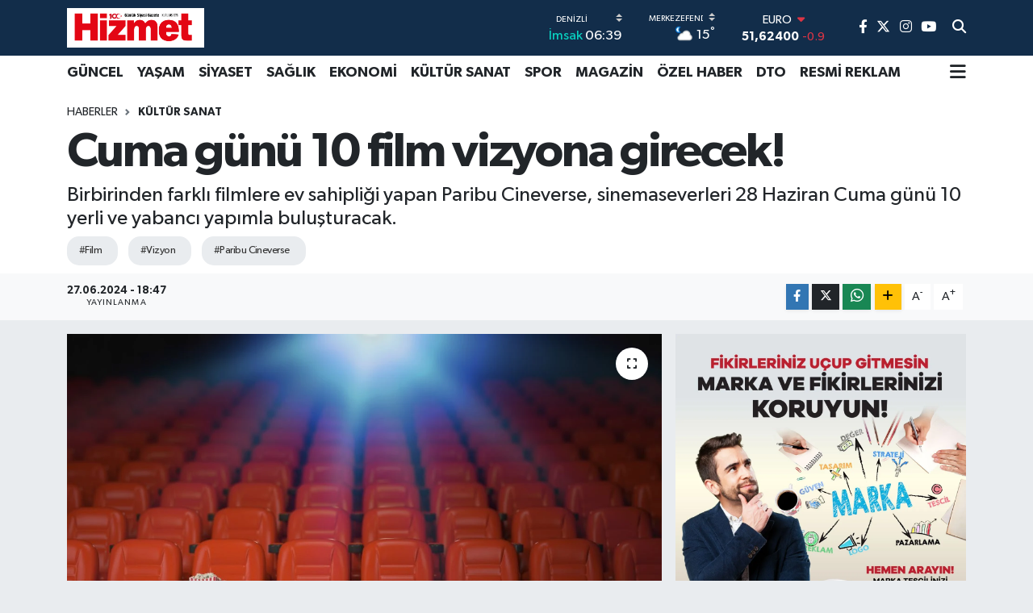

--- FILE ---
content_type: text/html; charset=UTF-8
request_url: https://www.hizmetgazetesi.com.tr/cuma-gunu-10-film-vizyona-girecek-1
body_size: 18510
content:
<!DOCTYPE html>
<html lang="tr" data-theme="flow">
<head>
<link rel="dns-prefetch" href="//www.hizmetgazetesi.com.tr">
<link rel="dns-prefetch" href="//hizmetgazetesicomtr.teimg.com">
<link rel="dns-prefetch" href="//static.tebilisim.com">
<link rel="dns-prefetch" href="//www.googletagmanager.com">
<link rel="dns-prefetch" href="//www.facebook.com">
<link rel="dns-prefetch" href="//www.twitter.com">
<link rel="dns-prefetch" href="//www.instagram.com">
<link rel="dns-prefetch" href="//www.youtube.com">
<link rel="dns-prefetch" href="//api.whatsapp.com">
<link rel="dns-prefetch" href="//www.w3.org">
<link rel="dns-prefetch" href="//x.com">
<link rel="dns-prefetch" href="//www.linkedin.com">
<link rel="dns-prefetch" href="//pinterest.com">
<link rel="dns-prefetch" href="//t.me">
<link rel="dns-prefetch" href="//www.paribucineverse.com">
<link rel="dns-prefetch" href="//www.ulkepatent.com.tr">
<link rel="dns-prefetch" href="//facebook.com">
<link rel="dns-prefetch" href="//tebilisim.com">
<link rel="dns-prefetch" href="//twitter.com">

    <meta charset="utf-8">
<title>Cuma günü 10 film vizyona girecek! - Denizli Hizmet Gazetesi - Denizli Haber - Denizli Son Dakika Haberler</title>
<meta name="description" content="Birbirinden farklı filmlere ev sahipliği yapan Paribu Cineverse, sinemaseverleri 28 Haziran Cuma günü 10 yerli ve yabancı yapımla buluşturacak.">
<meta name="keywords" content="Film, Vizyon, Paribu Cineverse">
<link rel="canonical" href="https://www.hizmetgazetesi.com.tr/cuma-gunu-10-film-vizyona-girecek-1">
<meta name="viewport" content="width=device-width,initial-scale=1">
<meta name="X-UA-Compatible" content="IE=edge">
<meta name="robots" content="max-image-preview:large">
<meta name="theme-color" content="#122d4a">
<meta name="title" content="Cuma günü 10 film vizyona girecek!">
<meta name="articleSection" content="news">
<meta name="datePublished" content="2024-06-27T18:47:00+03:00">
<meta name="dateModified" content="2024-06-27T18:47:00+03:00">
<meta name="articleAuthor" content="Haber Merkezi">
<meta name="author" content="Haber Merkezi">
<link rel="amphtml" href="https://www.hizmetgazetesi.com.tr/cuma-gunu-10-film-vizyona-girecek-1/amp">
<meta property="og:site_name" content="Hizmet Gazetesi">
<meta property="og:title" content="Cuma günü 10 film vizyona girecek!">
<meta property="og:description" content="Birbirinden farklı filmlere ev sahipliği yapan Paribu Cineverse, sinemaseverleri 28 Haziran Cuma günü 10 yerli ve yabancı yapımla buluşturacak.">
<meta property="og:url" content="https://www.hizmetgazetesi.com.tr/cuma-gunu-10-film-vizyona-girecek-1">
<meta property="og:image" content="https://hizmetgazetesicomtr.teimg.com/hizmetgazetesi-com-tr/uploads/2024/06/bugun-10-film-vizyona-girecek-1.jpg">
<meta property="og:type" content="article">
<meta property="og:article:published_time" content="2024-06-27T18:47:00+03:00">
<meta property="og:article:modified_time" content="2024-06-27T18:47:00+03:00">
<meta name="twitter:card" content="summary_large_image">
<meta name="twitter:site" content="@HIZMETGAZETESI">
<meta name="twitter:title" content="Cuma günü 10 film vizyona girecek!">
<meta name="twitter:description" content="Birbirinden farklı filmlere ev sahipliği yapan Paribu Cineverse, sinemaseverleri 28 Haziran Cuma günü 10 yerli ve yabancı yapımla buluşturacak.">
<meta name="twitter:image" content="https://hizmetgazetesicomtr.teimg.com/hizmetgazetesi-com-tr/uploads/2024/06/bugun-10-film-vizyona-girecek-1.jpg">
<meta name="twitter:url" content="https://www.hizmetgazetesi.com.tr/cuma-gunu-10-film-vizyona-girecek-1">
<link rel="shortcut icon" type="image/x-icon" href="https://hizmetgazetesicomtr.teimg.com/hizmetgazetesi-com-tr/uploads/2024/03/hizmet-h-harfi.png">
<link rel="manifest" href="https://www.hizmetgazetesi.com.tr/manifest.json?v=6.6.4" />
<link rel="preload" href="https://static.tebilisim.com/flow/assets/css/font-awesome/fa-solid-900.woff2" as="font" type="font/woff2" crossorigin />
<link rel="preload" href="https://static.tebilisim.com/flow/assets/css/font-awesome/fa-brands-400.woff2" as="font" type="font/woff2" crossorigin />
<link rel="preload" href="https://static.tebilisim.com/flow/assets/css/weather-icons/font/weathericons-regular-webfont.woff2" as="font" type="font/woff2" crossorigin />
<link rel="preload" href="https://static.tebilisim.com/flow/vendor/te/fonts/gibson/Gibson-Bold.woff2" as="font" type="font/woff2" crossorigin />
<link rel="preload" href="https://static.tebilisim.com/flow/vendor/te/fonts/gibson/Gibson-BoldItalic.woff2" as="font" type="font/woff2" crossorigin />
<link rel="preload" href="https://static.tebilisim.com/flow/vendor/te/fonts/gibson/Gibson-Italic.woff2" as="font" type="font/woff2" crossorigin />
<link rel="preload" href="https://static.tebilisim.com/flow/vendor/te/fonts/gibson/Gibson-Light.woff2" as="font" type="font/woff2" crossorigin />
<link rel="preload" href="https://static.tebilisim.com/flow/vendor/te/fonts/gibson/Gibson-LightItalic.woff2" as="font" type="font/woff2" crossorigin />
<link rel="preload" href="https://static.tebilisim.com/flow/vendor/te/fonts/gibson/Gibson-SemiBold.woff2" as="font" type="font/woff2" crossorigin />
<link rel="preload" href="https://static.tebilisim.com/flow/vendor/te/fonts/gibson/Gibson-SemiBoldItalic.woff2" as="font" type="font/woff2" crossorigin />
<link rel="preload" href="https://static.tebilisim.com/flow/vendor/te/fonts/gibson/Gibson.woff2" as="font" type="font/woff2" crossorigin />


<link rel="preload" as="style" href="https://static.tebilisim.com/flow/vendor/te/fonts/gibson.css?v=6.6.4">
<link rel="stylesheet" href="https://static.tebilisim.com/flow/vendor/te/fonts/gibson.css?v=6.6.4">

<style>:root {
        --te-link-color: #333;
        --te-link-hover-color: #000;
        --te-font: "Gibson";
        --te-secondary-font: "Gibson";
        --te-h1-font-size: 60px;
        --te-color: #122d4a;
        --te-hover-color: #194c82;
        --mm-ocd-width: 85%!important; /*  Mobil Menü Genişliği */
        --swiper-theme-color: var(--te-color)!important;
        --header-13-color: #ffc107;
    }</style><link rel="preload" as="style" href="https://static.tebilisim.com/flow/assets/vendor/bootstrap/css/bootstrap.min.css?v=6.6.4">
<link rel="stylesheet" href="https://static.tebilisim.com/flow/assets/vendor/bootstrap/css/bootstrap.min.css?v=6.6.4">
<link rel="preload" as="style" href="https://static.tebilisim.com/flow/assets/css/app6.6.4.min.css">
<link rel="stylesheet" href="https://static.tebilisim.com/flow/assets/css/app6.6.4.min.css">



<script type="application/ld+json">{"@context":"https:\/\/schema.org","@type":"WebSite","url":"https:\/\/www.hizmetgazetesi.com.tr","potentialAction":{"@type":"SearchAction","target":"https:\/\/www.hizmetgazetesi.com.tr\/arama?q={query}","query-input":"required name=query"}}</script>

<script type="application/ld+json">{"@context":"https:\/\/schema.org","@type":"NewsMediaOrganization","url":"https:\/\/www.hizmetgazetesi.com.tr","name":"Hizmet Gazetesi","logo":"https:\/\/hizmetgazetesicomtr.teimg.com\/hizmetgazetesi-com-tr\/uploads\/2024\/06\/hizmet-1.svg","sameAs":["https:\/\/www.facebook.com\/people\/Hizmet-Gazetesi\/100063483913193","https:\/\/www.twitter.com\/HIZMETGAZETESI","https:\/\/www.youtube.com\/@hizmetgazetesi6766","https:\/\/www.instagram.com\/denizli.hizmetgazetesi"]}</script>

<script type="application/ld+json">{"@context":"https:\/\/schema.org","@graph":[{"@type":"SiteNavigationElement","name":"Ana Sayfa","url":"https:\/\/www.hizmetgazetesi.com.tr","@id":"https:\/\/www.hizmetgazetesi.com.tr"},{"@type":"SiteNavigationElement","name":"ASAY\u0130\u015e","url":"https:\/\/www.hizmetgazetesi.com.tr\/asayis","@id":"https:\/\/www.hizmetgazetesi.com.tr\/asayis"},{"@type":"SiteNavigationElement","name":"E\u011e\u0130T\u0130M","url":"https:\/\/www.hizmetgazetesi.com.tr\/egitim","@id":"https:\/\/www.hizmetgazetesi.com.tr\/egitim"},{"@type":"SiteNavigationElement","name":"EKONOM\u0130","url":"https:\/\/www.hizmetgazetesi.com.tr\/ekonomi","@id":"https:\/\/www.hizmetgazetesi.com.tr\/ekonomi"},{"@type":"SiteNavigationElement","name":"G\u00dcNCEL","url":"https:\/\/www.hizmetgazetesi.com.tr\/guncel","@id":"https:\/\/www.hizmetgazetesi.com.tr\/guncel"},{"@type":"SiteNavigationElement","name":"K\u00dcLT\u00dcR SANAT","url":"https:\/\/www.hizmetgazetesi.com.tr\/kultur-sanat","@id":"https:\/\/www.hizmetgazetesi.com.tr\/kultur-sanat"},{"@type":"SiteNavigationElement","name":"MAGAZ\u0130N","url":"https:\/\/www.hizmetgazetesi.com.tr\/magazin","@id":"https:\/\/www.hizmetgazetesi.com.tr\/magazin"},{"@type":"SiteNavigationElement","name":"OTOMOB\u0130L","url":"https:\/\/www.hizmetgazetesi.com.tr\/otomobil","@id":"https:\/\/www.hizmetgazetesi.com.tr\/otomobil"},{"@type":"SiteNavigationElement","name":"SA\u011eLIK","url":"https:\/\/www.hizmetgazetesi.com.tr\/saglik","@id":"https:\/\/www.hizmetgazetesi.com.tr\/saglik"},{"@type":"SiteNavigationElement","name":"S\u0130YASET","url":"https:\/\/www.hizmetgazetesi.com.tr\/siyaset","@id":"https:\/\/www.hizmetgazetesi.com.tr\/siyaset"},{"@type":"SiteNavigationElement","name":"SPOR","url":"https:\/\/www.hizmetgazetesi.com.tr\/spor","@id":"https:\/\/www.hizmetgazetesi.com.tr\/spor"},{"@type":"SiteNavigationElement","name":"TEKNOLOJ\u0130","url":"https:\/\/www.hizmetgazetesi.com.tr\/teknoloji","@id":"https:\/\/www.hizmetgazetesi.com.tr\/teknoloji"},{"@type":"SiteNavigationElement","name":"V\u0130DEO HABERLER","url":"https:\/\/www.hizmetgazetesi.com.tr\/video-haberler","@id":"https:\/\/www.hizmetgazetesi.com.tr\/video-haberler"},{"@type":"SiteNavigationElement","name":"YEREL HABERLER","url":"https:\/\/www.hizmetgazetesi.com.tr\/yerel-haberler","@id":"https:\/\/www.hizmetgazetesi.com.tr\/yerel-haberler"},{"@type":"SiteNavigationElement","name":"RESM\u0130 \u0130LAN","url":"https:\/\/www.hizmetgazetesi.com.tr\/resmi-ilan","@id":"https:\/\/www.hizmetgazetesi.com.tr\/resmi-ilan"},{"@type":"SiteNavigationElement","name":"YA\u015eAM","url":"https:\/\/www.hizmetgazetesi.com.tr\/yasam","@id":"https:\/\/www.hizmetgazetesi.com.tr\/yasam"},{"@type":"SiteNavigationElement","name":"\u00d6ZEL HABER","url":"https:\/\/www.hizmetgazetesi.com.tr\/ozel-haber","@id":"https:\/\/www.hizmetgazetesi.com.tr\/ozel-haber"},{"@type":"SiteNavigationElement","name":"DTO","url":"https:\/\/www.hizmetgazetesi.com.tr\/dto","@id":"https:\/\/www.hizmetgazetesi.com.tr\/dto"},{"@type":"SiteNavigationElement","name":"Resmi Reklam","url":"https:\/\/www.hizmetgazetesi.com.tr\/resmi-reklam","@id":"https:\/\/www.hizmetgazetesi.com.tr\/resmi-reklam"},{"@type":"SiteNavigationElement","name":"RESM\u0130 REKLAM","url":"https:\/\/www.hizmetgazetesi.com.tr\/resmi-reklam-1","@id":"https:\/\/www.hizmetgazetesi.com.tr\/resmi-reklam-1"},{"@type":"SiteNavigationElement","name":"Gizlilik S\u00f6zle\u015fmesi","url":"https:\/\/www.hizmetgazetesi.com.tr\/gizlilik-sozlesmesi","@id":"https:\/\/www.hizmetgazetesi.com.tr\/gizlilik-sozlesmesi"},{"@type":"SiteNavigationElement","name":"\u0130leti\u015fim","url":"https:\/\/www.hizmetgazetesi.com.tr\/iletisim","@id":"https:\/\/www.hizmetgazetesi.com.tr\/iletisim"},{"@type":"SiteNavigationElement","name":"Yazarlar","url":"https:\/\/www.hizmetgazetesi.com.tr\/yazarlar","@id":"https:\/\/www.hizmetgazetesi.com.tr\/yazarlar"},{"@type":"SiteNavigationElement","name":"Foto Galeri","url":"https:\/\/www.hizmetgazetesi.com.tr\/foto-galeri","@id":"https:\/\/www.hizmetgazetesi.com.tr\/foto-galeri"},{"@type":"SiteNavigationElement","name":"Video Galeri","url":"https:\/\/www.hizmetgazetesi.com.tr\/video","@id":"https:\/\/www.hizmetgazetesi.com.tr\/video"},{"@type":"SiteNavigationElement","name":"Biyografiler","url":"https:\/\/www.hizmetgazetesi.com.tr\/biyografi","@id":"https:\/\/www.hizmetgazetesi.com.tr\/biyografi"},{"@type":"SiteNavigationElement","name":"R\u00f6portajlar","url":"https:\/\/www.hizmetgazetesi.com.tr\/roportaj","@id":"https:\/\/www.hizmetgazetesi.com.tr\/roportaj"},{"@type":"SiteNavigationElement","name":"Anketler","url":"https:\/\/www.hizmetgazetesi.com.tr\/anketler","@id":"https:\/\/www.hizmetgazetesi.com.tr\/anketler"},{"@type":"SiteNavigationElement","name":"Merkezefendi Bug\u00fcn, Yar\u0131n ve 1 Haftal\u0131k Hava Durumu Tahmini","url":"https:\/\/www.hizmetgazetesi.com.tr\/merkezefendi-hava-durumu","@id":"https:\/\/www.hizmetgazetesi.com.tr\/merkezefendi-hava-durumu"},{"@type":"SiteNavigationElement","name":"Merkezefendi Namaz Vakitleri","url":"https:\/\/www.hizmetgazetesi.com.tr\/merkezefendi-namaz-vakitleri","@id":"https:\/\/www.hizmetgazetesi.com.tr\/merkezefendi-namaz-vakitleri"},{"@type":"SiteNavigationElement","name":"Puan Durumu ve Fikst\u00fcr","url":"https:\/\/www.hizmetgazetesi.com.tr\/futbol\/st-super-lig-puan-durumu-ve-fikstur","@id":"https:\/\/www.hizmetgazetesi.com.tr\/futbol\/st-super-lig-puan-durumu-ve-fikstur"}]}</script>

<script type="application/ld+json">{"@context":"https:\/\/schema.org","@type":"BreadcrumbList","itemListElement":[{"@type":"ListItem","position":1,"item":{"@type":"Thing","@id":"https:\/\/www.hizmetgazetesi.com.tr","name":"Haberler"}}]}</script>
<script type="application/ld+json">{"@context":"https:\/\/schema.org","@type":"NewsArticle","headline":"Cuma g\u00fcn\u00fc 10 film vizyona girecek!","articleSection":"K\u00dcLT\u00dcR SANAT","dateCreated":"2024-06-27T18:47:00+03:00","datePublished":"2024-06-27T18:47:00+03:00","dateModified":"2024-06-27T18:47:00+03:00","wordCount":110,"genre":"news","mainEntityOfPage":{"@type":"WebPage","@id":"https:\/\/www.hizmetgazetesi.com.tr\/cuma-gunu-10-film-vizyona-girecek-1"},"articleBody":"<h4>Pek \u00e7ok filmi d\u00fcnyayla birlikte vizyona getiren Paribu Cineverse, bu Cuma da birbirinden farkl\u0131 t\u00fcrde yerli ve yabanc\u0131 filmleri vizyona getiriyor. Bilim kurgudan komediye, korkudan aksiyona ve drama \u00f6nemli yap\u0131mlar\u0131n vizyonda olaca\u011f\u0131 Cuma g\u00fcn\u00fc, sinemaseverlere farkl\u0131 d\u00fcnyalar\u0131n kap\u0131lar\u0131n\u0131 aralayacak Sessiz Bir Yer: Birinci G\u00fcn (A Quiet Place: Day One), Reel \u0130stanbul Organize, Blue Lock The Movie-Episode Nagi, La Hayde Maske, Harruk, Bir Zamanlar Gelecek: 2121, Y\u00fczy\u0131l \u0130leri (Guest From the Future), Yakamoz, Y\u00fcr\u00fcyen \u015eato ve \u015eeyda (Shayda) filmlerinin i\u00e7erisinde bulundu\u011fu 28 Haziran Cuma haftas\u0131n\u0131n vizyon program\u0131 ve detaylar\u0131 <a href=\"http:\/\/www.paribucineverse.com\">www.paribucineverse.com<\/a> \u00fczerinden takip edilebiliyor.<\/h4>\r\n\r\n<p><img alt=\"Bug\u00fcn 10 Fi\u0307lm Vi\u0307zyona Gi\u0307recek! (1)-1\" class=\"detail-photo img-fluid\" height=\"718\" src=\"https:\/\/hizmetgazetesicomtr.teimg.com\/hizmetgazetesi-com-tr\/uploads\/2024\/06\/bugun-10-film-vizyona-girecek-1-1.png\" width=\"500\" \/><\/p>\r\n\r\n<p><img alt=\"Bug\u00fcn 10 Fi\u0307lm Vi\u0307zyona Gi\u0307recek! (2)\" class=\"detail-photo img-fluid\" height=\"714\" src=\"https:\/\/hizmetgazetesicomtr.teimg.com\/hizmetgazetesi-com-tr\/uploads\/2024\/06\/bugun-10-film-vizyona-girecek-2.jpg\" width=\"500\" \/><\/p>","description":"Birbirinden farkl\u0131 filmlere ev sahipli\u011fi yapan Paribu Cineverse, sinemaseverleri 28 Haziran Cuma g\u00fcn\u00fc 10 yerli ve yabanc\u0131 yap\u0131mla bulu\u015fturacak.","inLanguage":"tr-TR","keywords":["Film","Vizyon","Paribu Cineverse"],"image":{"@type":"ImageObject","url":"https:\/\/hizmetgazetesicomtr.teimg.com\/crop\/1280x720\/hizmetgazetesi-com-tr\/uploads\/2024\/06\/bugun-10-film-vizyona-girecek-1.jpg","width":"1280","height":"720","caption":"Cuma g\u00fcn\u00fc 10 film vizyona girecek!"},"publishingPrinciples":"https:\/\/www.hizmetgazetesi.com.tr\/gizlilik-sozlesmesi","isFamilyFriendly":"http:\/\/schema.org\/True","isAccessibleForFree":"http:\/\/schema.org\/True","publisher":{"@type":"Organization","name":"Hizmet Gazetesi","image":"https:\/\/hizmetgazetesicomtr.teimg.com\/hizmetgazetesi-com-tr\/uploads\/2024\/06\/hizmet-1.svg","logo":{"@type":"ImageObject","url":"https:\/\/hizmetgazetesicomtr.teimg.com\/hizmetgazetesi-com-tr\/uploads\/2024\/06\/hizmet-1.svg","width":"640","height":"375"}},"author":{"@type":"Person","name":"Hizmet Gazetesi","honorificPrefix":"","jobTitle":"","url":null}}</script>









<script async data-cfasync="false"
	src="https://www.googletagmanager.com/gtag/js?id=G-RBL1NWPPVG"></script>
<script data-cfasync="false">
	window.dataLayer = window.dataLayer || [];
	  function gtag(){dataLayer.push(arguments);}
	  gtag('js', new Date());
	  gtag('config', 'G-RBL1NWPPVG');
</script>




</head>




<body class="d-flex flex-column min-vh-100">

    
    

    <header class="header-8">
    <nav class="top-header navbar navbar-expand-lg navbar-dark bg-te-color py-1">
        <div class="container">
                            <a class="navbar-brand me-0" href="/" title="Hizmet Gazetesi">
                <img src="https://hizmetgazetesicomtr.teimg.com/hizmetgazetesi-com-tr/uploads/2024/06/hizmet-1.svg" alt="Hizmet Gazetesi" width="170" height="40" class="light-mode img-fluid flow-logo">
<img src="https://hizmetgazetesicomtr.teimg.com/hizmetgazetesi-com-tr/uploads/2024/06/hizmet-1.svg" alt="Hizmet Gazetesi" width="170" height="40" class="dark-mode img-fluid flow-logo d-none">

            </a>
            
            <div class="header-widgets d-lg-flex justify-content-end align-items-center d-none">

                                    <!-- HAVA DURUMU -->

<input type="hidden" name="widget_setting_weathercity" value="37.80544000,29.04236000" />

    
        
        <div class="prayer-top d-none d-lg-flex justify-content-between flex-column">
            <select class="form-select border-0 bg-transparent text-white" name="city" onchange="window.location.href=this.value">
            <option value="/adana-namaz-vakitleri" >Adana</option>
            <option value="/adiyaman-namaz-vakitleri" >Adıyaman</option>
            <option value="/afyonkarahisar-namaz-vakitleri" >Afyonkarahisar</option>
            <option value="/agri-namaz-vakitleri" >Ağrı</option>
            <option value="/aksaray-namaz-vakitleri" >Aksaray</option>
            <option value="/amasya-namaz-vakitleri" >Amasya</option>
            <option value="/ankara-namaz-vakitleri" >Ankara</option>
            <option value="/antalya-namaz-vakitleri" >Antalya</option>
            <option value="/ardahan-namaz-vakitleri" >Ardahan</option>
            <option value="/artvin-namaz-vakitleri" >Artvin</option>
            <option value="/aydin-namaz-vakitleri" >Aydın</option>
            <option value="/balikesir-namaz-vakitleri" >Balıkesir</option>
            <option value="/bartin-namaz-vakitleri" >Bartın</option>
            <option value="/batman-namaz-vakitleri" >Batman</option>
            <option value="/bayburt-namaz-vakitleri" >Bayburt</option>
            <option value="/bilecik-namaz-vakitleri" >Bilecik</option>
            <option value="/bingol-namaz-vakitleri" >Bingöl</option>
            <option value="/bitlis-namaz-vakitleri" >Bitlis</option>
            <option value="/bolu-namaz-vakitleri" >Bolu</option>
            <option value="/burdur-namaz-vakitleri" >Burdur</option>
            <option value="/bursa-namaz-vakitleri" >Bursa</option>
            <option value="/canakkale-namaz-vakitleri" >Çanakkale</option>
            <option value="/cankiri-namaz-vakitleri" >Çankırı</option>
            <option value="/corum-namaz-vakitleri" >Çorum</option>
            <option value="/denizli-namaz-vakitleri"  selected >Denizli</option>
            <option value="/diyarbakir-namaz-vakitleri" >Diyarbakır</option>
            <option value="/duzce-namaz-vakitleri" >Düzce</option>
            <option value="/edirne-namaz-vakitleri" >Edirne</option>
            <option value="/elazig-namaz-vakitleri" >Elazığ</option>
            <option value="/erzincan-namaz-vakitleri" >Erzincan</option>
            <option value="/erzurum-namaz-vakitleri" >Erzurum</option>
            <option value="/eskisehir-namaz-vakitleri" >Eskişehir</option>
            <option value="/gaziantep-namaz-vakitleri" >Gaziantep</option>
            <option value="/giresun-namaz-vakitleri" >Giresun</option>
            <option value="/gumushane-namaz-vakitleri" >Gümüşhane</option>
            <option value="/hakkari-namaz-vakitleri" >Hakkâri</option>
            <option value="/hatay-namaz-vakitleri" >Hatay</option>
            <option value="/igdir-namaz-vakitleri" >Iğdır</option>
            <option value="/isparta-namaz-vakitleri" >Isparta</option>
            <option value="/istanbul-namaz-vakitleri" >İstanbul</option>
            <option value="/izmir-namaz-vakitleri" >İzmir</option>
            <option value="/kahramanmaras-namaz-vakitleri" >Kahramanmaraş</option>
            <option value="/karabuk-namaz-vakitleri" >Karabük</option>
            <option value="/karaman-namaz-vakitleri" >Karaman</option>
            <option value="/kars-namaz-vakitleri" >Kars</option>
            <option value="/kastamonu-namaz-vakitleri" >Kastamonu</option>
            <option value="/kayseri-namaz-vakitleri" >Kayseri</option>
            <option value="/kilis-namaz-vakitleri" >Kilis</option>
            <option value="/kirikkale-namaz-vakitleri" >Kırıkkale</option>
            <option value="/kirklareli-namaz-vakitleri" >Kırklareli</option>
            <option value="/kirsehir-namaz-vakitleri" >Kırşehir</option>
            <option value="/kocaeli-namaz-vakitleri" >Kocaeli</option>
            <option value="/konya-namaz-vakitleri" >Konya</option>
            <option value="/kutahya-namaz-vakitleri" >Kütahya</option>
            <option value="/malatya-namaz-vakitleri" >Malatya</option>
            <option value="/manisa-namaz-vakitleri" >Manisa</option>
            <option value="/mardin-namaz-vakitleri" >Mardin</option>
            <option value="/mersin-namaz-vakitleri" >Mersin</option>
            <option value="/mugla-namaz-vakitleri" >Muğla</option>
            <option value="/mus-namaz-vakitleri" >Muş</option>
            <option value="/nevsehir-namaz-vakitleri" >Nevşehir</option>
            <option value="/nigde-namaz-vakitleri" >Niğde</option>
            <option value="/ordu-namaz-vakitleri" >Ordu</option>
            <option value="/osmaniye-namaz-vakitleri" >Osmaniye</option>
            <option value="/rize-namaz-vakitleri" >Rize</option>
            <option value="/sakarya-namaz-vakitleri" >Sakarya</option>
            <option value="/samsun-namaz-vakitleri" >Samsun</option>
            <option value="/sanliurfa-namaz-vakitleri" >Şanlıurfa</option>
            <option value="/siirt-namaz-vakitleri" >Siirt</option>
            <option value="/sinop-namaz-vakitleri" >Sinop</option>
            <option value="/sivas-namaz-vakitleri" >Sivas</option>
            <option value="/sirnak-namaz-vakitleri" >Şırnak</option>
            <option value="/tekirdag-namaz-vakitleri" >Tekirdağ</option>
            <option value="/tokat-namaz-vakitleri" >Tokat</option>
            <option value="/trabzon-namaz-vakitleri" >Trabzon</option>
            <option value="/tunceli-namaz-vakitleri" >Tunceli</option>
            <option value="/usak-namaz-vakitleri" >Uşak</option>
            <option value="/van-namaz-vakitleri" >Van</option>
            <option value="/yalova-namaz-vakitleri" >Yalova</option>
            <option value="/yozgat-namaz-vakitleri" >Yozgat</option>
            <option value="/zonguldak-namaz-vakitleri" >Zonguldak</option>
    </select>

                        <div class="text-white text-end"> <span class="text-cyan">İmsak</span> 06:39
            </div>
                    </div>
        <div class="weather-top weather-widget d-none d-lg-flex justify-content-between flex-column">
            <div class="weather">
                <select class="form-select border-0 bg-transparent text-white" name="city">
        <option value="37.42385000,29.34941000" >Acıpayam</option>
        <option value="37.80764000,28.85665000" >Babadağ</option>
        <option value="37.97694000,29.60861000" >Baklan</option>
        <option value="38.24027000,29.42559000" >Bekilli</option>
        <option value="37.24546000,28.90041000" >Beyağaç</option>
        <option value="37.77583000,29.60811000" >Bozkurt</option>
        <option value="38.04500000,28.83056000" >Buldan</option>
        <option value="38.09371000,29.40467000" >Çal</option>
        <option value="37.08660000,29.35225000" >Çameli</option>
        <option value="37.77485000,29.70593000" >Çardak</option>
        <option value="38.30139000,29.73861000" >Çivril</option>
        <option value="38.16454000,29.07324000" >Güney</option>
        <option value="37.77146000,29.34466000" >Honaz</option>
        <option value="37.43917000,28.84528000" >Kale</option>
        <option value="37.80544000,29.04236000"  selected >Merkezefendi</option>
        <option value="37.91644000,29.11729000" >Pamukkale</option>
        <option value="37.91580000,28.87999000" >Sarayköy</option>
        <option value="37.58105000,29.26639000" >Serinhisar</option>
        <option value="37.57351000,29.07058000" >Tavas</option>
    </select>




            </div>
            <div class="weather-degree text-light text-end">
                <img src="//cdn.weatherapi.com/weather/64x64/night/116.png" class="condition" width="26" height="26" alt="15"/>
                <span class="degree text-white">15</span><sup>°</sup>
            </div>
        </div>

    
<div data-location='{"city":"TUXX0014"}' class="d-none"></div>


                    <!-- PİYASALAR -->
        <div class="parite-top position-relative overflow-hidden" style="height: 40px;">
        <div class="newsticker">
            <ul class="newsticker__h4 list-unstyled text-white small" data-header="8">
                <li class="newsticker__item dollar">
                    <div>DOLAR <i class="fa fa-caret-up text-success ms-1"></i> </div>
                    <div class="fw-bold d-inline-block">43,49900</div><span
                        class="text-success d-inline-block ms-1">0.19</span>
                </li>
                <li class="newsticker__item euro">
                    <div>EURO <i class="fa fa-caret-down text-danger ms-1"></i> </div>
                    <div class="fw-bold d-inline-block">51,62400</div><span
                        class="text-danger d-inline-block ms-1">-0.9</span>
                </li>
                <li class="newsticker__item sterlin">
                    <div>STERLİN <i class="fa fa-caret-down text-danger ms-1"></i> </div>
                    <div class="fw-bold d-inline-block">59,60390</div><span
                        class="text-danger d-inline-block ms-1">-0.78</span>
                </li>
                <li class="newsticker__item altin">
                    <div>G.ALTIN <i class="fa fa-caret-down text-danger ms-1"></i> </div>
                    <div class="fw-bold d-inline-block">6788,96000</div><span
                        class="text-danger d-inline-block ms-1">-0.15</span>
                </li>
                <li class="newsticker__item bist">
                    <div>BİST100 <i class="fa fa-caret-up text-success ms-1"></i></div>
                    <div class="fw-bold d-inline-block">13.838,00</div><span class="text-success d-inline-block ms-1">5</span>
                </li>
                <li class="newsticker__item btc">
                    <div>BITCOIN <i class="fa fa-caret-down text-danger ms-1"></i> </div>
                    <div class="fw-bold d-inline-block">84.157,83</div><span class="text-danger d-inline-block ms-1">-0.16</span>
                </li>
            </ul>
        </div>
    </div>
    

                                
                <div class="top-social-media">
                                        <a href="https://www.facebook.com/people/Hizmet-Gazetesi/100063483913193" class="ms-2" target="_blank" rel="nofollow noreferrer noopener"><i class="fab fa-facebook-f text-white"></i></a>
                                                            <a href="https://www.twitter.com/HIZMETGAZETESI" class="ms-2" target="_blank" rel="nofollow noreferrer noopener"><i class="fab fa-x-twitter text-white"></i></a>
                                                            <a href="https://www.instagram.com/denizli.hizmetgazetesi" class="ms-2" target="_blank" rel="nofollow noreferrer noopener"><i class="fab fa-instagram text-white"></i></a>
                                                                                <a href="https://www.youtube.com/@hizmetgazetesi6766" class="ms-2" target="_blank" rel="nofollow noreferrer noopener"><i class="fab fa-youtube text-white"></i></a>
                                                        </div>
                <div class="search-top">
                    <a href="/arama" class="d-block" title="Ara">
                        <i class="fa fa-search text-white"></i>
                    </a>
                </div>
            </div>
            <ul class="nav d-lg-none px-2">
                
                <li class="nav-item"><a href="/arama" class="me-2 text-white" title="Ara"><i class="fa fa-search fa-lg"></i></a></li>
                <li class="nav-item"><a href="#menu" title="Ana Menü" class="text-white"><i class="fa fa-bars fa-lg"></i></a></li>
            </ul>
        </div>
    </nav>
    <div class="main-menu navbar navbar-expand-lg d-none d-lg-block bg-white">
        <div class="container">
            <ul  class="nav fw-semibold">
        <li class="nav-item   ">
        <a href="/guncel" class="nav-link text-dark" target="_self" title="GÜNCEL">GÜNCEL</a>
        
    </li>
        <li class="nav-item   ">
        <a href="/yasam" class="nav-link text-dark" target="_self" title="YAŞAM">YAŞAM</a>
        
    </li>
        <li class="nav-item   ">
        <a href="/siyaset" class="nav-link text-dark" target="_self" title="SİYASET">SİYASET</a>
        
    </li>
        <li class="nav-item   ">
        <a href="/saglik" class="nav-link text-dark" target="_self" title="SAĞLIK">SAĞLIK</a>
        
    </li>
        <li class="nav-item   ">
        <a href="/ekonomi" class="nav-link text-dark" target="_self" title="EKONOMİ">EKONOMİ</a>
        
    </li>
        <li class="nav-item   ">
        <a href="/kultur-sanat" class="nav-link text-dark" target="_self" title="KÜLTÜR SANAT">KÜLTÜR SANAT</a>
        
    </li>
        <li class="nav-item   ">
        <a href="/spor" class="nav-link text-dark" target="_self" title="SPOR">SPOR</a>
        
    </li>
        <li class="nav-item   ">
        <a href="/magazin" class="nav-link text-dark" target="_self" title="MAGAZİN">MAGAZİN</a>
        
    </li>
        <li class="nav-item   ">
        <a href="/ozel-haber" class="nav-link text-dark" target="_self" title="ÖZEL HABER">ÖZEL HABER</a>
        
    </li>
        <li class="nav-item   ">
        <a href="/dto" class="nav-link text-dark" target="_self" title="DTO">DTO</a>
        
    </li>
        <li class="nav-item   ">
        <a href="/resmi-reklam-1" class="nav-link text-dark" target="_self" title="RESMİ REKLAM">RESMİ REKLAM</a>
        
    </li>
    </ul>

            <ul class="navigation-menu nav d-flex align-items-center">
                
                <li class="nav-item dropdown position-static">
                    <a class="nav-link pe-0 text-dark" data-bs-toggle="dropdown" href="#" aria-haspopup="true"
                        aria-expanded="false" title="Ana Menü">
                        <i class="fa fa-bars fa-lg"></i>
                    </a>
                    <div class="mega-menu dropdown-menu dropdown-menu-end text-capitalize shadow-lg border-0 rounded-0">

    <div class="row g-3 small p-3">

                <div class="col">
            <div class="extra-sections bg-light p-3 border">
                <a href="https://www.hizmetgazetesi.com.tr/denizli-nobetci-eczaneler" title="Denizli Nöbetçi Eczaneler" class="d-block border-bottom pb-2 mb-2" target="_self"><i class="fa-solid fa-capsules me-2"></i>Denizli Nöbetçi Eczaneler</a>
<a href="https://www.hizmetgazetesi.com.tr/denizli-hava-durumu" title="Denizli Hava Durumu" class="d-block border-bottom pb-2 mb-2" target="_self"><i class="fa-solid fa-cloud-sun me-2"></i>Denizli Hava Durumu</a>
<a href="https://www.hizmetgazetesi.com.tr/denizli-namaz-vakitleri" title="Denizli Namaz Vakitleri" class="d-block border-bottom pb-2 mb-2" target="_self"><i class="fa-solid fa-mosque me-2"></i>Denizli Namaz Vakitleri</a>
<a href="https://www.hizmetgazetesi.com.tr/denizli-trafik-durumu" title="Denizli Trafik Yoğunluk Haritası" class="d-block border-bottom pb-2 mb-2" target="_self"><i class="fa-solid fa-car me-2"></i>Denizli Trafik Yoğunluk Haritası</a>
<a href="https://www.hizmetgazetesi.com.tr/futbol/super-lig-puan-durumu-ve-fikstur" title="Süper Lig Puan Durumu ve Fikstür" class="d-block border-bottom pb-2 mb-2" target="_self"><i class="fa-solid fa-chart-bar me-2"></i>Süper Lig Puan Durumu ve Fikstür</a>
<a href="https://www.hizmetgazetesi.com.tr/tum-mansetler" title="Tüm Manşetler" class="d-block border-bottom pb-2 mb-2" target="_self"><i class="fa-solid fa-newspaper me-2"></i>Tüm Manşetler</a>
<a href="https://www.hizmetgazetesi.com.tr/sondakika-haberleri" title="Son Dakika Haberleri" class="d-block border-bottom pb-2 mb-2" target="_self"><i class="fa-solid fa-bell me-2"></i>Son Dakika Haberleri</a>

            </div>
        </div>
        
        <div class="col">
        <a href="/egitim" class="d-block border-bottom  pb-2 mb-2" target="_self" title="EĞİTİM">EĞİTİM</a>
            <a href="/ekonomi" class="d-block border-bottom  pb-2 mb-2" target="_self" title="EKONOMİ">EKONOMİ</a>
            <a href="/magazin" class="d-block border-bottom  pb-2 mb-2" target="_self" title="MAGAZİN">MAGAZİN</a>
            <a href="/otomobil" class="d-block border-bottom  pb-2 mb-2" target="_self" title="OTOMOBİL">OTOMOBİL</a>
            <a href="/saglik" class="d-block border-bottom  pb-2 mb-2" target="_self" title="SAĞLIK">SAĞLIK</a>
            <a href="/spor" class="d-block border-bottom  pb-2 mb-2" target="_self" title="SPOR">SPOR</a>
            <a href="/teknoloji" class="d-block  pb-2 mb-2" target="_self" title="TEKNOLOJİ">TEKNOLOJİ</a>
        </div><div class="col">
            <a href="/video-haberler" class="d-block border-bottom  pb-2 mb-2" target="_self" title="VİDEO GALERİ">VİDEO GALERİ</a>
            <a href="/yerel-haberler" class="d-block border-bottom  pb-2 mb-2" target="_self" title="YEREL HABERLER">YEREL HABERLER</a>
        </div>


    </div>

    <div class="p-3 bg-light">
                <a class="me-3"
            href="https://www.facebook.com/people/Hizmet-Gazetesi/100063483913193" target="_blank" rel="nofollow noreferrer noopener"><i class="fab fa-facebook me-2 text-navy"></i> Facebook</a>
                        <a class="me-3"
            href="https://www.twitter.com/HIZMETGAZETESI" target="_blank" rel="nofollow noreferrer noopener"><i class="fab fa-x-twitter "></i> Twitter</a>
                        <a class="me-3"
            href="https://www.instagram.com/denizli.hizmetgazetesi" target="_blank" rel="nofollow noreferrer noopener"><i class="fab fa-instagram me-2 text-magenta"></i> Instagram</a>
                                <a class="me-3"
            href="https://www.youtube.com/@hizmetgazetesi6766" target="_blank" rel="nofollow noreferrer noopener"><i class="fab fa-youtube me-2 text-danger"></i> Youtube</a>
                                                <a class="" href="https://api.whatsapp.com/send?phone=905416874375" title="Whatsapp" rel="nofollow noreferrer noopener"><i
            class="fab fa-whatsapp me-2 text-navy"></i> WhatsApp İhbar Hattı</a>    </div>

    <div class="mega-menu-footer p-2 bg-te-color">
        <a class="dropdown-item text-white" href="/kunye" title="Künye / İletişim"><i class="fa fa-id-card me-2"></i> Künye / İletişim</a>
        <a class="dropdown-item text-white" href="/iletisim" title="Bize Ulaşın"><i class="fa fa-envelope me-2"></i> Bize Ulaşın</a>
        <a class="dropdown-item text-white" href="/rss-baglantilari" title="RSS Bağlantıları"><i class="fa fa-rss me-2"></i> RSS Bağlantıları</a>
        <a class="dropdown-item text-white" href="/member/login" title="Üyelik Girişi"><i class="fa fa-user me-2"></i> Üyelik Girişi</a>
    </div>


</div>

                </li>
            </ul>
        </div>
    </div>
    <ul  class="mobile-categories d-lg-none list-inline bg-white">
        <li class="list-inline-item">
        <a href="/guncel" class="text-dark" target="_self" title="GÜNCEL">
                GÜNCEL
        </a>
    </li>
        <li class="list-inline-item">
        <a href="/yasam" class="text-dark" target="_self" title="YAŞAM">
                YAŞAM
        </a>
    </li>
        <li class="list-inline-item">
        <a href="/siyaset" class="text-dark" target="_self" title="SİYASET">
                SİYASET
        </a>
    </li>
        <li class="list-inline-item">
        <a href="/saglik" class="text-dark" target="_self" title="SAĞLIK">
                SAĞLIK
        </a>
    </li>
        <li class="list-inline-item">
        <a href="/ekonomi" class="text-dark" target="_self" title="EKONOMİ">
                EKONOMİ
        </a>
    </li>
        <li class="list-inline-item">
        <a href="/kultur-sanat" class="text-dark" target="_self" title="KÜLTÜR SANAT">
                KÜLTÜR SANAT
        </a>
    </li>
        <li class="list-inline-item">
        <a href="/spor" class="text-dark" target="_self" title="SPOR">
                SPOR
        </a>
    </li>
        <li class="list-inline-item">
        <a href="/magazin" class="text-dark" target="_self" title="MAGAZİN">
                MAGAZİN
        </a>
    </li>
        <li class="list-inline-item">
        <a href="/ozel-haber" class="text-dark" target="_self" title="ÖZEL HABER">
                ÖZEL HABER
        </a>
    </li>
        <li class="list-inline-item">
        <a href="/dto" class="text-dark" target="_self" title="DTO">
                DTO
        </a>
    </li>
        <li class="list-inline-item">
        <a href="/resmi-reklam-1" class="text-dark" target="_self" title="RESMİ REKLAM">
                RESMİ REKLAM
        </a>
    </li>
    </ul>

</header>






<main class="single overflow-hidden" style="min-height: 300px">

            
    
    <div class="infinite" data-show-advert="1">

    

    <div class="infinite-item d-block" data-id="146109" data-category-id="10" data-reference="TE\Archive\Models\Archive" data-json-url="/service/json/featured-infinite.json">

        

        <div class="post-header pt-3 bg-white">

    <div class="container">

        
        <nav class="meta-category d-flex justify-content-lg-start" style="--bs-breadcrumb-divider: url(&#34;data:image/svg+xml,%3Csvg xmlns='http://www.w3.org/2000/svg' width='8' height='8'%3E%3Cpath d='M2.5 0L1 1.5 3.5 4 1 6.5 2.5 8l4-4-4-4z' fill='%236c757d'/%3E%3C/svg%3E&#34;);" aria-label="breadcrumb">
        <ol class="breadcrumb mb-0">
            <li class="breadcrumb-item"><a href="https://www.hizmetgazetesi.com.tr" class="breadcrumb_link" target="_self">Haberler</a></li>
            <li class="breadcrumb-item active fw-bold" aria-current="page"><a href="/kultur-sanat" target="_self" class="breadcrumb_link text-dark" title="KÜLTÜR SANAT">KÜLTÜR SANAT</a></li>
        </ol>
</nav>

        <h1 class="h2 fw-bold text-lg-start headline my-2" itemprop="headline">Cuma günü 10 film vizyona girecek!</h1>
        
        <h2 class="lead text-lg-start text-dark my-2 description" itemprop="description">Birbirinden farklı filmlere ev sahipliği yapan Paribu Cineverse, sinemaseverleri 28 Haziran Cuma günü 10 yerli ve yabancı yapımla buluşturacak.</h2>
        
        <div class="news-tags">
        <a href="https://www.hizmetgazetesi.com.tr/haberleri/film" title="Film" class="news-tags__link" rel="nofollow">#Film</a>
        <a href="https://www.hizmetgazetesi.com.tr/haberleri/vizyon" title="Vizyon" class="news-tags__link" rel="nofollow">#Vizyon</a>
        <a href="https://www.hizmetgazetesi.com.tr/haberleri/paribu-cineverse" title="Paribu Cineverse" class="news-tags__link" rel="nofollow">#Paribu Cineverse</a>
    </div>

    </div>

    <div class="bg-light py-1">
        <div class="container d-flex justify-content-between align-items-center">

            <div class="meta-author">
    
    <div class="box">
    <time class="fw-bold">27.06.2024 - 18:47</time>
    <span class="info">Yayınlanma</span>
</div>

    
    
    

</div>


            <div class="share-area justify-content-end align-items-center d-none d-lg-flex">

    <div class="mobile-share-button-container mb-2 d-block d-md-none">
    <button
        class="btn btn-primary btn-sm rounded-0 shadow-sm w-100"
        onclick="handleMobileShare(event, 'Cuma günü 10 film vizyona girecek!', 'https://www.hizmetgazetesi.com.tr/cuma-gunu-10-film-vizyona-girecek-1')"
        title="Paylaş"
    >
        <i class="fas fa-share-alt me-2"></i>Paylaş
    </button>
</div>

<div class="social-buttons-new d-none d-md-flex justify-content-between">
    <a
        href="https://www.facebook.com/sharer/sharer.php?u=https%3A%2F%2Fwww.hizmetgazetesi.com.tr%2Fcuma-gunu-10-film-vizyona-girecek-1"
        onclick="initiateDesktopShare(event, 'facebook')"
        class="btn btn-primary btn-sm rounded-0 shadow-sm me-1"
        title="Facebook'ta Paylaş"
        data-platform="facebook"
        data-share-url="https://www.hizmetgazetesi.com.tr/cuma-gunu-10-film-vizyona-girecek-1"
        data-share-title="Cuma günü 10 film vizyona girecek!"
        rel="noreferrer nofollow noopener external"
    >
        <i class="fab fa-facebook-f"></i>
    </a>

    <a
        href="https://x.com/intent/tweet?url=https%3A%2F%2Fwww.hizmetgazetesi.com.tr%2Fcuma-gunu-10-film-vizyona-girecek-1&text=Cuma+g%C3%BCn%C3%BC+10+film+vizyona+girecek%21"
        onclick="initiateDesktopShare(event, 'twitter')"
        class="btn btn-dark btn-sm rounded-0 shadow-sm me-1"
        title="X'de Paylaş"
        data-platform="twitter"
        data-share-url="https://www.hizmetgazetesi.com.tr/cuma-gunu-10-film-vizyona-girecek-1"
        data-share-title="Cuma günü 10 film vizyona girecek!"
        rel="noreferrer nofollow noopener external"
    >
        <i class="fab fa-x-twitter text-white"></i>
    </a>

    <a
        href="https://api.whatsapp.com/send?text=Cuma+g%C3%BCn%C3%BC+10+film+vizyona+girecek%21+-+https%3A%2F%2Fwww.hizmetgazetesi.com.tr%2Fcuma-gunu-10-film-vizyona-girecek-1"
        onclick="initiateDesktopShare(event, 'whatsapp')"
        class="btn btn-success btn-sm rounded-0 btn-whatsapp shadow-sm me-1"
        title="Whatsapp'ta Paylaş"
        data-platform="whatsapp"
        data-share-url="https://www.hizmetgazetesi.com.tr/cuma-gunu-10-film-vizyona-girecek-1"
        data-share-title="Cuma günü 10 film vizyona girecek!"
        rel="noreferrer nofollow noopener external"
    >
        <i class="fab fa-whatsapp fa-lg"></i>
    </a>

    <div class="dropdown">
        <button class="dropdownButton btn btn-sm rounded-0 btn-warning border-none shadow-sm me-1" type="button" data-bs-toggle="dropdown" name="socialDropdownButton" title="Daha Fazla">
            <i id="icon" class="fa fa-plus"></i>
        </button>

        <ul class="dropdown-menu dropdown-menu-end border-0 rounded-1 shadow">
            <li>
                <a
                    href="https://www.linkedin.com/sharing/share-offsite/?url=https%3A%2F%2Fwww.hizmetgazetesi.com.tr%2Fcuma-gunu-10-film-vizyona-girecek-1"
                    class="dropdown-item"
                    onclick="initiateDesktopShare(event, 'linkedin')"
                    data-platform="linkedin"
                    data-share-url="https://www.hizmetgazetesi.com.tr/cuma-gunu-10-film-vizyona-girecek-1"
                    data-share-title="Cuma günü 10 film vizyona girecek!"
                    rel="noreferrer nofollow noopener external"
                    title="Linkedin"
                >
                    <i class="fab fa-linkedin text-primary me-2"></i>Linkedin
                </a>
            </li>
            <li>
                <a
                    href="https://pinterest.com/pin/create/button/?url=https%3A%2F%2Fwww.hizmetgazetesi.com.tr%2Fcuma-gunu-10-film-vizyona-girecek-1&description=Cuma+g%C3%BCn%C3%BC+10+film+vizyona+girecek%21&media="
                    class="dropdown-item"
                    onclick="initiateDesktopShare(event, 'pinterest')"
                    data-platform="pinterest"
                    data-share-url="https://www.hizmetgazetesi.com.tr/cuma-gunu-10-film-vizyona-girecek-1"
                    data-share-title="Cuma günü 10 film vizyona girecek!"
                    rel="noreferrer nofollow noopener external"
                    title="Pinterest"
                >
                    <i class="fab fa-pinterest text-danger me-2"></i>Pinterest
                </a>
            </li>
            <li>
                <a
                    href="https://t.me/share/url?url=https%3A%2F%2Fwww.hizmetgazetesi.com.tr%2Fcuma-gunu-10-film-vizyona-girecek-1&text=Cuma+g%C3%BCn%C3%BC+10+film+vizyona+girecek%21"
                    class="dropdown-item"
                    onclick="initiateDesktopShare(event, 'telegram')"
                    data-platform="telegram"
                    data-share-url="https://www.hizmetgazetesi.com.tr/cuma-gunu-10-film-vizyona-girecek-1"
                    data-share-title="Cuma günü 10 film vizyona girecek!"
                    rel="noreferrer nofollow noopener external"
                    title="Telegram"
                >
                    <i class="fab fa-telegram-plane text-primary me-2"></i>Telegram
                </a>
            </li>
            <li class="border-0">
                <a class="dropdown-item" href="javascript:void(0)" onclick="printContent(event)" title="Yazdır">
                    <i class="fas fa-print text-dark me-2"></i>
                    Yazdır
                </a>
            </li>
            <li class="border-0">
                <a class="dropdown-item" href="javascript:void(0)" onclick="copyURL(event, 'https://www.hizmetgazetesi.com.tr/cuma-gunu-10-film-vizyona-girecek-1')" rel="noreferrer nofollow noopener external" title="Bağlantıyı Kopyala">
                    <i class="fas fa-link text-dark me-2"></i>
                    Kopyala
                </a>
            </li>
        </ul>
    </div>
</div>

<script>
    var shareableModelId = 146109;
    var shareableModelClass = 'TE\\Archive\\Models\\Archive';

    function shareCount(id, model, platform, url) {
        fetch("https://www.hizmetgazetesi.com.tr/sharecount", {
            method: 'POST',
            headers: {
                'Content-Type': 'application/json',
                'X-CSRF-TOKEN': document.querySelector('meta[name="csrf-token"]')?.getAttribute('content')
            },
            body: JSON.stringify({ id, model, platform, url })
        }).catch(err => console.error('Share count fetch error:', err));
    }

    function goSharePopup(url, title, width = 600, height = 400) {
        const left = (screen.width - width) / 2;
        const top = (screen.height - height) / 2;
        window.open(
            url,
            title,
            `width=${width},height=${height},left=${left},top=${top},resizable=yes,scrollbars=yes`
        );
    }

    async function handleMobileShare(event, title, url) {
        event.preventDefault();

        if (shareableModelId && shareableModelClass) {
            shareCount(shareableModelId, shareableModelClass, 'native_mobile_share', url);
        }

        const isAndroidWebView = navigator.userAgent.includes('Android') && !navigator.share;

        if (isAndroidWebView) {
            window.location.href = 'androidshare://paylas?title=' + encodeURIComponent(title) + '&url=' + encodeURIComponent(url);
            return;
        }

        if (navigator.share) {
            try {
                await navigator.share({ title: title, url: url });
            } catch (error) {
                if (error.name !== 'AbortError') {
                    console.error('Web Share API failed:', error);
                }
            }
        } else {
            alert("Bu cihaz paylaşımı desteklemiyor.");
        }
    }

    function initiateDesktopShare(event, platformOverride = null) {
        event.preventDefault();
        const anchor = event.currentTarget;
        const platform = platformOverride || anchor.dataset.platform;
        const webShareUrl = anchor.href;
        const contentUrl = anchor.dataset.shareUrl || webShareUrl;

        if (shareableModelId && shareableModelClass && platform) {
            shareCount(shareableModelId, shareableModelClass, platform, contentUrl);
        }

        goSharePopup(webShareUrl, platform ? platform.charAt(0).toUpperCase() + platform.slice(1) : "Share");
    }

    function copyURL(event, urlToCopy) {
        event.preventDefault();
        navigator.clipboard.writeText(urlToCopy).then(() => {
            alert('Bağlantı panoya kopyalandı!');
        }).catch(err => {
            console.error('Could not copy text: ', err);
            try {
                const textArea = document.createElement("textarea");
                textArea.value = urlToCopy;
                textArea.style.position = "fixed";
                document.body.appendChild(textArea);
                textArea.focus();
                textArea.select();
                document.execCommand('copy');
                document.body.removeChild(textArea);
                alert('Bağlantı panoya kopyalandı!');
            } catch (fallbackErr) {
                console.error('Fallback copy failed:', fallbackErr);
            }
        });
    }

    function printContent(event) {
        event.preventDefault();

        const triggerElement = event.currentTarget;
        const contextContainer = triggerElement.closest('.infinite-item') || document;

        const header      = contextContainer.querySelector('.post-header');
        const media       = contextContainer.querySelector('.news-section .col-lg-8 .inner, .news-section .col-lg-8 .ratio, .news-section .col-lg-8 iframe');
        const articleBody = contextContainer.querySelector('.article-text');

        if (!header && !media && !articleBody) {
            window.print();
            return;
        }

        let printHtml = '';
        
        if (header) {
            const titleEl = header.querySelector('h1');
            const descEl  = header.querySelector('.description, h2.lead');

            let cleanHeaderHtml = '<div class="printed-header">';
            if (titleEl) cleanHeaderHtml += titleEl.outerHTML;
            if (descEl)  cleanHeaderHtml += descEl.outerHTML;
            cleanHeaderHtml += '</div>';

            printHtml += cleanHeaderHtml;
        }

        if (media) {
            printHtml += media.outerHTML;
        }

        if (articleBody) {
            const articleClone = articleBody.cloneNode(true);
            articleClone.querySelectorAll('.post-flash').forEach(function (el) {
                el.parentNode.removeChild(el);
            });
            printHtml += articleClone.outerHTML;
        }
        const iframe = document.createElement('iframe');
        iframe.style.position = 'fixed';
        iframe.style.right = '0';
        iframe.style.bottom = '0';
        iframe.style.width = '0';
        iframe.style.height = '0';
        iframe.style.border = '0';
        document.body.appendChild(iframe);

        const frameWindow = iframe.contentWindow || iframe;
        const title = document.title || 'Yazdır';
        const headStyles = Array.from(document.querySelectorAll('link[rel="stylesheet"], style'))
            .map(el => el.outerHTML)
            .join('');

        iframe.onload = function () {
            try {
                frameWindow.focus();
                frameWindow.print();
            } finally {
                setTimeout(function () {
                    document.body.removeChild(iframe);
                }, 1000);
            }
        };

        const doc = frameWindow.document;
        doc.open();
        doc.write(`
            <!doctype html>
            <html lang="tr">
                <head>
<link rel="dns-prefetch" href="//www.hizmetgazetesi.com.tr">
<link rel="dns-prefetch" href="//hizmetgazetesicomtr.teimg.com">
<link rel="dns-prefetch" href="//static.tebilisim.com">
<link rel="dns-prefetch" href="//www.googletagmanager.com">
<link rel="dns-prefetch" href="//www.facebook.com">
<link rel="dns-prefetch" href="//www.twitter.com">
<link rel="dns-prefetch" href="//www.instagram.com">
<link rel="dns-prefetch" href="//www.youtube.com">
<link rel="dns-prefetch" href="//api.whatsapp.com">
<link rel="dns-prefetch" href="//www.w3.org">
<link rel="dns-prefetch" href="//x.com">
<link rel="dns-prefetch" href="//www.linkedin.com">
<link rel="dns-prefetch" href="//pinterest.com">
<link rel="dns-prefetch" href="//t.me">
<link rel="dns-prefetch" href="//www.paribucineverse.com">
<link rel="dns-prefetch" href="//www.ulkepatent.com.tr">
<link rel="dns-prefetch" href="//facebook.com">
<link rel="dns-prefetch" href="//tebilisim.com">
<link rel="dns-prefetch" href="//twitter.com">
                    <meta charset="utf-8">
                    <title>${title}</title>
                    ${headStyles}
                    <style>
                        html, body {
                            margin: 0;
                            padding: 0;
                            background: #ffffff;
                        }
                        .printed-article {
                            margin: 0;
                            padding: 20px;
                            box-shadow: none;
                            background: #ffffff;
                        }
                    </style>
                </head>
                <body>
                    <div class="printed-article">
                        ${printHtml}
                    </div>
                </body>
            </html>
        `);
        doc.close();
    }

    var dropdownButton = document.querySelector('.dropdownButton');
    if (dropdownButton) {
        var icon = dropdownButton.querySelector('#icon');
        var parentDropdown = dropdownButton.closest('.dropdown');
        if (parentDropdown && icon) {
            parentDropdown.addEventListener('show.bs.dropdown', function () {
                icon.classList.remove('fa-plus');
                icon.classList.add('fa-minus');
            });
            parentDropdown.addEventListener('hide.bs.dropdown', function () {
                icon.classList.remove('fa-minus');
                icon.classList.add('fa-plus');
            });
        }
    }
</script>

    
        
            <a href="#" title="Metin boyutunu küçült" class="te-textDown btn btn-sm btn-white rounded-0 me-1">A<sup>-</sup></a>
            <a href="#" title="Metin boyutunu büyüt" class="te-textUp btn btn-sm btn-white rounded-0 me-1">A<sup>+</sup></a>

            
        

    
</div>



        </div>


    </div>


</div>




        <div class="container g-0 g-sm-4">

            <div class="news-section overflow-hidden mt-lg-3">
                <div class="row g-3">
                    <div class="col-lg-8">

                        <div class="inner">
    <a href="https://hizmetgazetesicomtr.teimg.com/crop/1280x720/hizmetgazetesi-com-tr/uploads/2024/06/bugun-10-film-vizyona-girecek-1.jpg" class="position-relative d-block" data-fancybox>
                        <div class="zoom-in-out m-3">
            <i class="fa fa-expand" style="font-size: 14px"></i>
        </div>
        <img class="img-fluid" src="https://hizmetgazetesicomtr.teimg.com/crop/1280x720/hizmetgazetesi-com-tr/uploads/2024/06/bugun-10-film-vizyona-girecek-1.jpg" alt="Cuma günü 10 film vizyona girecek!" width="860" height="504" loading="eager" fetchpriority="high" decoding="async" style="width:100%; aspect-ratio: 860 / 504;" />
            </a>
</div>





                        <div class="d-flex d-lg-none justify-content-between align-items-center p-2">

    <div class="mobile-share-button-container mb-2 d-block d-md-none">
    <button
        class="btn btn-primary btn-sm rounded-0 shadow-sm w-100"
        onclick="handleMobileShare(event, 'Cuma günü 10 film vizyona girecek!', 'https://www.hizmetgazetesi.com.tr/cuma-gunu-10-film-vizyona-girecek-1')"
        title="Paylaş"
    >
        <i class="fas fa-share-alt me-2"></i>Paylaş
    </button>
</div>

<div class="social-buttons-new d-none d-md-flex justify-content-between">
    <a
        href="https://www.facebook.com/sharer/sharer.php?u=https%3A%2F%2Fwww.hizmetgazetesi.com.tr%2Fcuma-gunu-10-film-vizyona-girecek-1"
        onclick="initiateDesktopShare(event, 'facebook')"
        class="btn btn-primary btn-sm rounded-0 shadow-sm me-1"
        title="Facebook'ta Paylaş"
        data-platform="facebook"
        data-share-url="https://www.hizmetgazetesi.com.tr/cuma-gunu-10-film-vizyona-girecek-1"
        data-share-title="Cuma günü 10 film vizyona girecek!"
        rel="noreferrer nofollow noopener external"
    >
        <i class="fab fa-facebook-f"></i>
    </a>

    <a
        href="https://x.com/intent/tweet?url=https%3A%2F%2Fwww.hizmetgazetesi.com.tr%2Fcuma-gunu-10-film-vizyona-girecek-1&text=Cuma+g%C3%BCn%C3%BC+10+film+vizyona+girecek%21"
        onclick="initiateDesktopShare(event, 'twitter')"
        class="btn btn-dark btn-sm rounded-0 shadow-sm me-1"
        title="X'de Paylaş"
        data-platform="twitter"
        data-share-url="https://www.hizmetgazetesi.com.tr/cuma-gunu-10-film-vizyona-girecek-1"
        data-share-title="Cuma günü 10 film vizyona girecek!"
        rel="noreferrer nofollow noopener external"
    >
        <i class="fab fa-x-twitter text-white"></i>
    </a>

    <a
        href="https://api.whatsapp.com/send?text=Cuma+g%C3%BCn%C3%BC+10+film+vizyona+girecek%21+-+https%3A%2F%2Fwww.hizmetgazetesi.com.tr%2Fcuma-gunu-10-film-vizyona-girecek-1"
        onclick="initiateDesktopShare(event, 'whatsapp')"
        class="btn btn-success btn-sm rounded-0 btn-whatsapp shadow-sm me-1"
        title="Whatsapp'ta Paylaş"
        data-platform="whatsapp"
        data-share-url="https://www.hizmetgazetesi.com.tr/cuma-gunu-10-film-vizyona-girecek-1"
        data-share-title="Cuma günü 10 film vizyona girecek!"
        rel="noreferrer nofollow noopener external"
    >
        <i class="fab fa-whatsapp fa-lg"></i>
    </a>

    <div class="dropdown">
        <button class="dropdownButton btn btn-sm rounded-0 btn-warning border-none shadow-sm me-1" type="button" data-bs-toggle="dropdown" name="socialDropdownButton" title="Daha Fazla">
            <i id="icon" class="fa fa-plus"></i>
        </button>

        <ul class="dropdown-menu dropdown-menu-end border-0 rounded-1 shadow">
            <li>
                <a
                    href="https://www.linkedin.com/sharing/share-offsite/?url=https%3A%2F%2Fwww.hizmetgazetesi.com.tr%2Fcuma-gunu-10-film-vizyona-girecek-1"
                    class="dropdown-item"
                    onclick="initiateDesktopShare(event, 'linkedin')"
                    data-platform="linkedin"
                    data-share-url="https://www.hizmetgazetesi.com.tr/cuma-gunu-10-film-vizyona-girecek-1"
                    data-share-title="Cuma günü 10 film vizyona girecek!"
                    rel="noreferrer nofollow noopener external"
                    title="Linkedin"
                >
                    <i class="fab fa-linkedin text-primary me-2"></i>Linkedin
                </a>
            </li>
            <li>
                <a
                    href="https://pinterest.com/pin/create/button/?url=https%3A%2F%2Fwww.hizmetgazetesi.com.tr%2Fcuma-gunu-10-film-vizyona-girecek-1&description=Cuma+g%C3%BCn%C3%BC+10+film+vizyona+girecek%21&media="
                    class="dropdown-item"
                    onclick="initiateDesktopShare(event, 'pinterest')"
                    data-platform="pinterest"
                    data-share-url="https://www.hizmetgazetesi.com.tr/cuma-gunu-10-film-vizyona-girecek-1"
                    data-share-title="Cuma günü 10 film vizyona girecek!"
                    rel="noreferrer nofollow noopener external"
                    title="Pinterest"
                >
                    <i class="fab fa-pinterest text-danger me-2"></i>Pinterest
                </a>
            </li>
            <li>
                <a
                    href="https://t.me/share/url?url=https%3A%2F%2Fwww.hizmetgazetesi.com.tr%2Fcuma-gunu-10-film-vizyona-girecek-1&text=Cuma+g%C3%BCn%C3%BC+10+film+vizyona+girecek%21"
                    class="dropdown-item"
                    onclick="initiateDesktopShare(event, 'telegram')"
                    data-platform="telegram"
                    data-share-url="https://www.hizmetgazetesi.com.tr/cuma-gunu-10-film-vizyona-girecek-1"
                    data-share-title="Cuma günü 10 film vizyona girecek!"
                    rel="noreferrer nofollow noopener external"
                    title="Telegram"
                >
                    <i class="fab fa-telegram-plane text-primary me-2"></i>Telegram
                </a>
            </li>
            <li class="border-0">
                <a class="dropdown-item" href="javascript:void(0)" onclick="printContent(event)" title="Yazdır">
                    <i class="fas fa-print text-dark me-2"></i>
                    Yazdır
                </a>
            </li>
            <li class="border-0">
                <a class="dropdown-item" href="javascript:void(0)" onclick="copyURL(event, 'https://www.hizmetgazetesi.com.tr/cuma-gunu-10-film-vizyona-girecek-1')" rel="noreferrer nofollow noopener external" title="Bağlantıyı Kopyala">
                    <i class="fas fa-link text-dark me-2"></i>
                    Kopyala
                </a>
            </li>
        </ul>
    </div>
</div>

<script>
    var shareableModelId = 146109;
    var shareableModelClass = 'TE\\Archive\\Models\\Archive';

    function shareCount(id, model, platform, url) {
        fetch("https://www.hizmetgazetesi.com.tr/sharecount", {
            method: 'POST',
            headers: {
                'Content-Type': 'application/json',
                'X-CSRF-TOKEN': document.querySelector('meta[name="csrf-token"]')?.getAttribute('content')
            },
            body: JSON.stringify({ id, model, platform, url })
        }).catch(err => console.error('Share count fetch error:', err));
    }

    function goSharePopup(url, title, width = 600, height = 400) {
        const left = (screen.width - width) / 2;
        const top = (screen.height - height) / 2;
        window.open(
            url,
            title,
            `width=${width},height=${height},left=${left},top=${top},resizable=yes,scrollbars=yes`
        );
    }

    async function handleMobileShare(event, title, url) {
        event.preventDefault();

        if (shareableModelId && shareableModelClass) {
            shareCount(shareableModelId, shareableModelClass, 'native_mobile_share', url);
        }

        const isAndroidWebView = navigator.userAgent.includes('Android') && !navigator.share;

        if (isAndroidWebView) {
            window.location.href = 'androidshare://paylas?title=' + encodeURIComponent(title) + '&url=' + encodeURIComponent(url);
            return;
        }

        if (navigator.share) {
            try {
                await navigator.share({ title: title, url: url });
            } catch (error) {
                if (error.name !== 'AbortError') {
                    console.error('Web Share API failed:', error);
                }
            }
        } else {
            alert("Bu cihaz paylaşımı desteklemiyor.");
        }
    }

    function initiateDesktopShare(event, platformOverride = null) {
        event.preventDefault();
        const anchor = event.currentTarget;
        const platform = platformOverride || anchor.dataset.platform;
        const webShareUrl = anchor.href;
        const contentUrl = anchor.dataset.shareUrl || webShareUrl;

        if (shareableModelId && shareableModelClass && platform) {
            shareCount(shareableModelId, shareableModelClass, platform, contentUrl);
        }

        goSharePopup(webShareUrl, platform ? platform.charAt(0).toUpperCase() + platform.slice(1) : "Share");
    }

    function copyURL(event, urlToCopy) {
        event.preventDefault();
        navigator.clipboard.writeText(urlToCopy).then(() => {
            alert('Bağlantı panoya kopyalandı!');
        }).catch(err => {
            console.error('Could not copy text: ', err);
            try {
                const textArea = document.createElement("textarea");
                textArea.value = urlToCopy;
                textArea.style.position = "fixed";
                document.body.appendChild(textArea);
                textArea.focus();
                textArea.select();
                document.execCommand('copy');
                document.body.removeChild(textArea);
                alert('Bağlantı panoya kopyalandı!');
            } catch (fallbackErr) {
                console.error('Fallback copy failed:', fallbackErr);
            }
        });
    }

    function printContent(event) {
        event.preventDefault();

        const triggerElement = event.currentTarget;
        const contextContainer = triggerElement.closest('.infinite-item') || document;

        const header      = contextContainer.querySelector('.post-header');
        const media       = contextContainer.querySelector('.news-section .col-lg-8 .inner, .news-section .col-lg-8 .ratio, .news-section .col-lg-8 iframe');
        const articleBody = contextContainer.querySelector('.article-text');

        if (!header && !media && !articleBody) {
            window.print();
            return;
        }

        let printHtml = '';
        
        if (header) {
            const titleEl = header.querySelector('h1');
            const descEl  = header.querySelector('.description, h2.lead');

            let cleanHeaderHtml = '<div class="printed-header">';
            if (titleEl) cleanHeaderHtml += titleEl.outerHTML;
            if (descEl)  cleanHeaderHtml += descEl.outerHTML;
            cleanHeaderHtml += '</div>';

            printHtml += cleanHeaderHtml;
        }

        if (media) {
            printHtml += media.outerHTML;
        }

        if (articleBody) {
            const articleClone = articleBody.cloneNode(true);
            articleClone.querySelectorAll('.post-flash').forEach(function (el) {
                el.parentNode.removeChild(el);
            });
            printHtml += articleClone.outerHTML;
        }
        const iframe = document.createElement('iframe');
        iframe.style.position = 'fixed';
        iframe.style.right = '0';
        iframe.style.bottom = '0';
        iframe.style.width = '0';
        iframe.style.height = '0';
        iframe.style.border = '0';
        document.body.appendChild(iframe);

        const frameWindow = iframe.contentWindow || iframe;
        const title = document.title || 'Yazdır';
        const headStyles = Array.from(document.querySelectorAll('link[rel="stylesheet"], style'))
            .map(el => el.outerHTML)
            .join('');

        iframe.onload = function () {
            try {
                frameWindow.focus();
                frameWindow.print();
            } finally {
                setTimeout(function () {
                    document.body.removeChild(iframe);
                }, 1000);
            }
        };

        const doc = frameWindow.document;
        doc.open();
        doc.write(`
            <!doctype html>
            <html lang="tr">
                <head>
<link rel="dns-prefetch" href="//www.hizmetgazetesi.com.tr">
<link rel="dns-prefetch" href="//hizmetgazetesicomtr.teimg.com">
<link rel="dns-prefetch" href="//static.tebilisim.com">
<link rel="dns-prefetch" href="//www.googletagmanager.com">
<link rel="dns-prefetch" href="//www.facebook.com">
<link rel="dns-prefetch" href="//www.twitter.com">
<link rel="dns-prefetch" href="//www.instagram.com">
<link rel="dns-prefetch" href="//www.youtube.com">
<link rel="dns-prefetch" href="//api.whatsapp.com">
<link rel="dns-prefetch" href="//www.w3.org">
<link rel="dns-prefetch" href="//x.com">
<link rel="dns-prefetch" href="//www.linkedin.com">
<link rel="dns-prefetch" href="//pinterest.com">
<link rel="dns-prefetch" href="//t.me">
<link rel="dns-prefetch" href="//www.paribucineverse.com">
<link rel="dns-prefetch" href="//www.ulkepatent.com.tr">
<link rel="dns-prefetch" href="//facebook.com">
<link rel="dns-prefetch" href="//tebilisim.com">
<link rel="dns-prefetch" href="//twitter.com">
                    <meta charset="utf-8">
                    <title>${title}</title>
                    ${headStyles}
                    <style>
                        html, body {
                            margin: 0;
                            padding: 0;
                            background: #ffffff;
                        }
                        .printed-article {
                            margin: 0;
                            padding: 20px;
                            box-shadow: none;
                            background: #ffffff;
                        }
                    </style>
                </head>
                <body>
                    <div class="printed-article">
                        ${printHtml}
                    </div>
                </body>
            </html>
        `);
        doc.close();
    }

    var dropdownButton = document.querySelector('.dropdownButton');
    if (dropdownButton) {
        var icon = dropdownButton.querySelector('#icon');
        var parentDropdown = dropdownButton.closest('.dropdown');
        if (parentDropdown && icon) {
            parentDropdown.addEventListener('show.bs.dropdown', function () {
                icon.classList.remove('fa-plus');
                icon.classList.add('fa-minus');
            });
            parentDropdown.addEventListener('hide.bs.dropdown', function () {
                icon.classList.remove('fa-minus');
                icon.classList.add('fa-plus');
            });
        }
    }
</script>

    
        
        <div class="google-news share-are text-end">

            <a href="#" title="Metin boyutunu küçült" class="te-textDown btn btn-sm btn-white rounded-0 me-1">A<sup>-</sup></a>
            <a href="#" title="Metin boyutunu büyüt" class="te-textUp btn btn-sm btn-white rounded-0 me-1">A<sup>+</sup></a>

            
        </div>
        

    
</div>


                        <div class="card border-0 rounded-0 mb-3">
                            <div class="article-text container-padding" data-text-id="146109" property="articleBody">
                                
                                <h4>Pek çok filmi dünyayla birlikte vizyona getiren Paribu Cineverse, bu Cuma da birbirinden farklı türde yerli ve yabancı filmleri vizyona getiriyor. Bilim kurgudan komediye, korkudan aksiyona ve drama önemli yapımların vizyonda olacağı Cuma günü, sinemaseverlere farklı dünyaların kapılarını aralayacak Sessiz Bir Yer: Birinci Gün (A Quiet Place: Day One), Reel İstanbul Organize, Blue Lock The Movie-Episode Nagi, La Hayde Maske, Harruk, Bir Zamanlar Gelecek: 2121, Yüzyıl İleri (Guest From the Future), Yakamoz, Yürüyen Şato ve Şeyda (Shayda) filmlerinin içerisinde bulunduğu 28 Haziran Cuma haftasının vizyon programı ve detayları <a href="http://www.paribucineverse.com">www.paribucineverse.com</a> üzerinden takip edilebiliyor.</h4>

<p><img alt="Bugün 10 Fi̇lm Vi̇zyona Gi̇recek! (1)-1" class="detail-photo img-fluid" height="718" src="https://hizmetgazetesicomtr.teimg.com/hizmetgazetesi-com-tr/uploads/2024/06/bugun-10-film-vizyona-girecek-1-1.png" width="500" /></p>

<p><img alt="Bugün 10 Fi̇lm Vi̇zyona Gi̇recek! (2)" class="detail-photo img-fluid" height="714" src="https://hizmetgazetesicomtr.teimg.com/hizmetgazetesi-com-tr/uploads/2024/06/bugun-10-film-vizyona-girecek-2.jpg" width="500" /></p><div class="article-source py-3 small border-top ">
            <span class="source-name pe-3"><strong>Kaynak: </strong>Haber Merkezi</span>
    </div>

                                                                
                            </div>
                        </div>

                        <div class="editors-choice my-3">
        <div class="row g-2">
                                </div>
    </div>





                        

                        <div class="related-news my-3 bg-white p-3">
    <div class="section-title d-flex mb-3 align-items-center">
        <div class="h2 lead flex-shrink-1 text-te-color m-0 text-nowrap fw-bold">Bunlar da ilginizi çekebilir</div>
        <div class="flex-grow-1 title-line ms-3"></div>
    </div>
    <div class="row g-3">
                <div class="col-6 col-lg-4">
            <a href="/baskan-tatik-almanyada-yasayan-gurbetcilerle-bir-araya-geldi" title="Başkan Tatık, Almanya&#039;da yaşayan gurbetçilerle bir araya geldi" target="_self">
                <img class="img-fluid" src="https://hizmetgazetesicomtr.teimg.com/crop/250x150/hizmetgazetesi-com-tr/uploads/2026/01/a-w631195-05.jpg" width="860" height="504" alt="Başkan Tatık, Almanya&#039;da yaşayan gurbetçilerle bir araya geldi"></a>
                <h3 class="h5 mt-1">
                    <a href="/baskan-tatik-almanyada-yasayan-gurbetcilerle-bir-araya-geldi" title="Başkan Tatık, Almanya&#039;da yaşayan gurbetçilerle bir araya geldi" target="_self">Başkan Tatık, Almanya&#039;da yaşayan gurbetçilerle bir araya geldi</a>
                </h3>
            </a>
        </div>
                <div class="col-6 col-lg-4">
            <a href="/pamukkale-somestir-festivalinde-cocuklar-eglenerek-ogreniyor" title="Pamukkale Sömestir Festivali&#039;nde  Çocuklar  Eğlenerek Öğreniyor" target="_self">
                <img class="img-fluid" src="https://hizmetgazetesicomtr.teimg.com/crop/250x150/hizmetgazetesi-com-tr/uploads/2026/01/28012026094348pmksomestir3gun4.jpeg" width="860" height="504" alt="Pamukkale Sömestir Festivali&#039;nde  Çocuklar  Eğlenerek Öğreniyor"></a>
                <h3 class="h5 mt-1">
                    <a href="/pamukkale-somestir-festivalinde-cocuklar-eglenerek-ogreniyor" title="Pamukkale Sömestir Festivali&#039;nde  Çocuklar  Eğlenerek Öğreniyor" target="_self">Pamukkale Sömestir Festivali&#039;nde  Çocuklar  Eğlenerek Öğreniyor</a>
                </h3>
            </a>
        </div>
                <div class="col-6 col-lg-4">
            <a href="/merkezefendide-karne-senligi-cocuklarin-coskusuyla-sona-erdi" title="Merkezefendi’de Karne Şenliği Çocukların Coşkusuyla Sona Erdi" target="_self">
                <img class="img-fluid" src="https://hizmetgazetesicomtr.teimg.com/crop/250x150/hizmetgazetesi-com-tr/uploads/2026/01/i-d0-k-m26-1-2026-m-e-r-k-e-z-e-f-e-n-d-i-d-e-k-a-r-n-e-s-e-n-l-i-g-i-c-o-c-u-k-l-a-r-i-n-n-e-s-e-s-i-y-l-e-t-a-m-a-m-l-a-n-d-i10.jpg" width="860" height="504" alt="Merkezefendi’de Karne Şenliği Çocukların Coşkusuyla Sona Erdi"></a>
                <h3 class="h5 mt-1">
                    <a href="/merkezefendide-karne-senligi-cocuklarin-coskusuyla-sona-erdi" title="Merkezefendi’de Karne Şenliği Çocukların Coşkusuyla Sona Erdi" target="_self">Merkezefendi’de Karne Şenliği Çocukların Coşkusuyla Sona Erdi</a>
                </h3>
            </a>
        </div>
                <div class="col-6 col-lg-4">
            <a href="/denizli-buyuksehirden-baris-manco-anisina-konser" title="Denizli Büyükşehir’den Barış Manço anısına konser" target="_self">
                <img class="img-fluid" src="https://hizmetgazetesicomtr.teimg.com/crop/250x150/hizmetgazetesi-com-tr/uploads/2026/01/b-a-r-i-s.jpg" width="860" height="504" alt="Denizli Büyükşehir’den Barış Manço anısına konser"></a>
                <h3 class="h5 mt-1">
                    <a href="/denizli-buyuksehirden-baris-manco-anisina-konser" title="Denizli Büyükşehir’den Barış Manço anısına konser" target="_self">Denizli Büyükşehir’den Barış Manço anısına konser</a>
                </h3>
            </a>
        </div>
                <div class="col-6 col-lg-4">
            <a href="/denizli-buyuksehirden-yariyil-tatiline-renk-katan-cocuk-senligi" title="Denizli Büyükşehir’den yarıyıl tatiline renk katan Çocuk Şenliği" target="_self">
                <img class="img-fluid" src="https://hizmetgazetesicomtr.teimg.com/crop/250x150/hizmetgazetesi-com-tr/uploads/2026/01/r260126154040714.jpg" width="860" height="504" alt="Denizli Büyükşehir’den yarıyıl tatiline renk katan Çocuk Şenliği"></a>
                <h3 class="h5 mt-1">
                    <a href="/denizli-buyuksehirden-yariyil-tatiline-renk-katan-cocuk-senligi" title="Denizli Büyükşehir’den yarıyıl tatiline renk katan Çocuk Şenliği" target="_self">Denizli Büyükşehir’den yarıyıl tatiline renk katan Çocuk Şenliği</a>
                </h3>
            </a>
        </div>
                <div class="col-6 col-lg-4">
            <a href="/pamukkalede-somertir-soleni-muhtesem-basladi" title="Pamukkale&#039;de Sömertir  Şöleni Muhteşem Başladı" target="_self">
                <img class="img-fluid" src="https://hizmetgazetesicomtr.teimg.com/crop/250x150/hizmetgazetesi-com-tr/uploads/2026/01/26012026105920img20260125wa0039.jpg" width="860" height="504" alt="Pamukkale&#039;de Sömertir  Şöleni Muhteşem Başladı"></a>
                <h3 class="h5 mt-1">
                    <a href="/pamukkalede-somertir-soleni-muhtesem-basladi" title="Pamukkale&#039;de Sömertir  Şöleni Muhteşem Başladı" target="_self">Pamukkale&#039;de Sömertir  Şöleni Muhteşem Başladı</a>
                </h3>
            </a>
        </div>
            </div>
</div>


                        

                                                    <div id="comments" class="bg-white mb-3 p-3">

    
    <div>
        <div class="section-title d-flex mb-3 align-items-center">
            <div class="h2 lead flex-shrink-1 text-te-color m-0 text-nowrap fw-bold">Yorumlar </div>
            <div class="flex-grow-1 title-line ms-3"></div>
        </div>


        <form method="POST" action="https://www.hizmetgazetesi.com.tr/comments/add" accept-charset="UTF-8" id="form_146109"><input name="_token" type="hidden" value="fhdexYCemSLzcGq7cOotN0hBmCxz3C05keJR8I5P">
        <div id="nova_honeypot_FWhzcaN9ioyU2Wuf_wrap" style="display: none" aria-hidden="true">
        <input id="nova_honeypot_FWhzcaN9ioyU2Wuf"
               name="nova_honeypot_FWhzcaN9ioyU2Wuf"
               type="text"
               value=""
                              autocomplete="nope"
               tabindex="-1">
        <input name="valid_from"
               type="text"
               value="[base64]"
                              autocomplete="off"
               tabindex="-1">
    </div>
        <input name="reference_id" type="hidden" value="146109">
        <input name="reference_type" type="hidden" value="TE\Archive\Models\Archive">
        <input name="parent_id" type="hidden" value="0">


        <div class="form-row">
            <div class="form-group mb-3">
                <textarea class="form-control" rows="3" placeholder="Yorumlarınızı ve düşüncelerinizi bizimle paylaşın" required name="body" cols="50"></textarea>
            </div>
            <div class="form-group mb-3">
                <input class="form-control" placeholder="Adınız soyadınız" required name="name" type="text">
            </div>


            
            <div class="form-group mb-3">
                <button type="submit" class="btn btn-te-color add-comment" data-id="146109" data-reference="TE\Archive\Models\Archive">
                    <span class="spinner-border spinner-border-sm d-none"></span>
                    Gönder
                </button>
            </div>


        </div>

        
        </form>

        <div id="comment-area" class="comment_read_146109" data-post-id="146109" data-model="TE\Archive\Models\Archive" data-action="/comments/list" ></div>

        
    </div>
</div>

                        

                    </div>

                    <div class="col-lg-4">
                        <!-- SECONDARY SIDEBAR -->
                        <div data-pagespeed="true"
    class="widget-advert mb-3 justify-content-center align-items-center text-center mx-auto overflow-hidden"
        >
                    <a href="https://www.ulkepatent.com.tr/" title="Reklam Bloğu" rel="nofollow" target="_blank">
                <img class="img-fluid " src="https://hizmetgazetesicomtr.teimg.com/hizmetgazetesi-com-tr/uploads/2025/08/ulke-patent.webp" alt="Reklam Bloğu"  >
            </a>
            </div>
    

<aside class="social-media-widget mb-3 fw-bold" data-widget-unique-key="sosyal_medya_sayfalarim_14401">
        <a href="https://facebook.com/people/Hizmet-Gazetesi/100063483913193" title="Beğen" class="facebook d-flex p-2 mb-1" data-platform="facebook" data-username="people/Hizmet-Gazetesi/100063483913193" target="_blank" rel="nofollow noreferrer noopener">
        <div class="text-white mx-2 m-0"><i class="fab fa-facebook"></i></div>
        <div class="flex-grow-1 text-white ms-3 small pt-1">FACEBOOK</div>
        <div class="mx-3 fw-semibold small pt-1"><span class="text-white text-uppercase">Beğen</span></div>
    </a>
            <a href="https://x.com/HIZMETGAZETESI" title="Takip Et" class="twitter d-flex p-2 mb-1" data-platform="twitter" data-username="HIZMETGAZETESI" target="_blank" rel="nofollow noreferrer noopener">
        <div class="text-white mx-2 m-0"><i class="fab fa-x-twitter text-white"></i></div>
        <div class="flex-grow-1 text-white ms-3 small pt-1">X</div>
        <div class="mx-3 fw-semibold small pt-1"><span class="text-white text-uppercase">Takip Et</span></div>
    </a>
            <a href="https://www.instagram.com/denizli.hizmetgazetesi" title="Takip Et" class="instagram d-flex p-2 mb-1" data-platform="instagram" data-username="denizli.hizmetgazetesi" target="_blank" style="background-color: #BD0082" rel="nofollow noreferrer noopener">
        <div class="text-white mx-2 m-0"><i class="fab fa-instagram"></i></div>
        <div class="flex-grow-1 text-white ms-3 small pt-1">INSTAGRAM</div>
        <div class="mx-3 small pt-1"><span class="text-white text-uppercase">Takip Et</span></div>
    </a>
            <a href="https://www.youtube.com/@hizmetgazetesi6766" title="Abone Ol" class="youtube d-flex p-2 mb-1" data-platform="youtube" data-username="@hizmetgazetesi6766" target="_blank" rel="nofollow noreferrer noopener">
        <div class="text-white mx-2 m-0"><i class="fab fa-youtube"></i></div>
        <div class="flex-grow-1 text-white ms-3 small pt-1">YOUTUBE</div>
        <div class="mx-3 small pt-1"><span class="text-white text-uppercase">Abone Ol</span></div>
    </a>
                        <a href="https://api.whatsapp.com/send?phone=905416874375" title="MESAJ GÖNDER" class="bg-success d-flex p-2 mb-1" data-platform="whatsapp" data-username="tebilisim" target="_blank" rel="nofollow noreferrer noopener">
        <div class="text-white mx-2 m-0"><i class="fab fa-whatsapp"></i></div>
        <div class="flex-grow-1 text-white ms-3 small pt-1">905416874375</div>
        <div class="mx-3 small pt-1"><span class="text-white text-uppercase">İletişim</span></div>
    </a>
    </aside>

                    </div>

                </div>
            </div>
        </div>

                    <a href="" class="d-none pagination__next"></a>
            </div>



</div>


</main>


<footer class="mt-auto">

                    <div class="footer bg-white py-3">
    <div class="container">
        <div class="row g-3">
            <div class="logo-area col-sm-7 col-lg-4 text-center text-lg-start small">
                <a href="/" title="Hizmet Gazetesi" class="d-block mb-3" >
                    <img src="https://hizmetgazetesicomtr.teimg.com/hizmetgazetesi-com-tr/uploads/2024/03/hizmet-logo1.png" alt="Hizmet Gazetesi" width="290" height="40" class="light-mode img-fluid flow-logo">
<img src="https://hizmetgazetesicomtr.teimg.com/hizmetgazetesi-com-tr/uploads/2024/06/hizmet-1.svg" alt="Hizmet Gazetesi" width="170" height="40" class="dark-mode img-fluid flow-logo d-none">

                </a>
                <p class="text-dark">Hizmet Gazetesi Denizli&#039;de 1976 yılından bu yana hizmet veren Basın İlan Kurumu&#039;na bağlı günlük siyasi gazetedir. Denizli&#039;de anlık haberler ile kent gündemini okuyucularına aktaran Hizmet Gazetesi; okuyucularından aldığı güçle, yarım asırlık tecrübesi ile dijital medyada Denizli&#039;nin sesi olmayı sürdürmektedir.</p>
                <div class="social-buttons my-3">
                    <a class="btn-outline-primary text-center px-0 btn rounded-circle " rel="nofollow"
    href="https://www.facebook.com/people/Hizmet-Gazetesi/100063483913193" target="_blank" title="Facebook">
    <i class="fab fa-facebook-f"></i>
</a>
<a class="btn-outline-dark text-center px-0 btn rounded-circle" rel="nofollow" href="https://www.twitter.com/HIZMETGAZETESI" target="_blank" title="X">
    <i class="fab fa-x-twitter"></i>
</a>
<a class="btn-outline-purple text-center px-0 btn rounded-circle" rel="nofollow"
    href="https://www.instagram.com/denizli.hizmetgazetesi" target="_blank" title="Instagram">
    <i class="fab fa-instagram"></i>
</a>
<a class="btn-outline-danger text-center px-0 btn rounded-circle" rel="nofollow"
    href="https://www.youtube.com/@hizmetgazetesi6766" target="_blank" title="Youtube">
    <i class="fab fa-youtube"></i>
</a>
<a class="btn-outline-success text-center px-0 btn rounded-circle" rel="nofollow"
    href="https://api.whatsapp.com/send?phone=905416874375" title="Whatsapp"><i class="fab fa-whatsapp"></i></a>

                </div>
            </div>
                        <div class="pages-area col-sm-5 col-lg-3 small">
                <ul class="list-unstyled footer-page">
                    <li><a href="https://www.hizmetgazetesi.com.tr/denizli-nobetci-eczaneler" title="Denizli Nöbetçi Eczaneler" target="_self"><i class="fa-solid fa-capsules me-2 text-te-color"></i>Denizli Nöbetçi Eczaneler</a></li>
<li><a href="https://www.hizmetgazetesi.com.tr/denizli-hava-durumu" title="Denizli Hava Durumu" target="_self"><i class="fa-solid fa-cloud-sun me-2 text-te-color"></i>Denizli Hava Durumu</a></li>
<li><a href="https://www.hizmetgazetesi.com.tr/denizli-namaz-vakitleri" title="Denizli Namaz Vakitleri" target="_self"><i class="fa-solid fa-mosque me-2 text-te-color"></i>Denizli Namaz Vakitleri</a></li>
<li><a href="https://www.hizmetgazetesi.com.tr/denizli-trafik-durumu" title="Denizli Trafik Yoğunluk Haritası" target="_self"><i class="fa-solid fa-car me-2 text-te-color"></i>Denizli Trafik Yoğunluk Haritası</a></li>
<li><a href="https://www.hizmetgazetesi.com.tr/futbol/super-lig-puan-durumu-ve-fikstur" title="Süper Lig Puan Durumu ve Fikstür" target="_self"><i class="fa-solid fa-chart-bar me-2 text-te-color"></i>Süper Lig Puan Durumu ve Fikstür</a></li>
<li><a href="https://www.hizmetgazetesi.com.tr/tum-mansetler" title="Tüm Manşetler" target="_self"><i class="fa-solid fa-newspaper me-2 text-te-color"></i>Tüm Manşetler</a></li>
<li><a href="https://www.hizmetgazetesi.com.tr/sondakika-haberleri" title="Son Dakika Haberleri" target="_self"><i class="fa-solid fa-bell me-2 text-te-color"></i>Son Dakika Haberleri</a></li>
<li><a href="https://www.hizmetgazetesi.com.tr/arsiv" title="Haber Arşivi" target="_self"><i class="fa-solid fa-folder-open me-2 text-te-color"></i>Haber Arşivi</a></li>

                </ul>
            </div>
                        <div class="category-area col-lg-5 small">
                <ul  class="list-inline footer-category">
        <li class="list-inline-item  ">
        <a href="/guncel" class="" target="_self" title="GÜNCEL"><i class="fa fa-caret-right text-te-color"></i>GÜNCEL</a>
    </li>
        <li class="list-inline-item  ">
        <a href="/yasam" class="" target="_self" title="YAŞAM"><i class="fa fa-caret-right text-te-color"></i>YAŞAM</a>
    </li>
        <li class="list-inline-item  ">
        <a href="/siyaset" class="" target="_self" title="SİYASET"><i class="fa fa-caret-right text-te-color"></i>SİYASET</a>
    </li>
        <li class="list-inline-item  ">
        <a href="/saglik" class="" target="_self" title="SAĞLIK"><i class="fa fa-caret-right text-te-color"></i>SAĞLIK</a>
    </li>
        <li class="list-inline-item  ">
        <a href="/ekonomi" class="" target="_self" title="EKONOMİ"><i class="fa fa-caret-right text-te-color"></i>EKONOMİ</a>
    </li>
        <li class="list-inline-item  ">
        <a href="/kultur-sanat" class="" target="_self" title="KÜLTÜR SANAT"><i class="fa fa-caret-right text-te-color"></i>KÜLTÜR SANAT</a>
    </li>
        <li class="list-inline-item  ">
        <a href="/spor" class="" target="_self" title="SPOR"><i class="fa fa-caret-right text-te-color"></i>SPOR</a>
    </li>
        <li class="list-inline-item  ">
        <a href="/magazin" class="" target="_self" title="MAGAZİN"><i class="fa fa-caret-right text-te-color"></i>MAGAZİN</a>
    </li>
        <li class="list-inline-item  ">
        <a href="/ozel-haber" class="" target="_self" title="ÖZEL HABER"><i class="fa fa-caret-right text-te-color"></i>ÖZEL HABER</a>
    </li>
        <li class="list-inline-item  ">
        <a href="/dto" class="" target="_self" title="DTO"><i class="fa fa-caret-right text-te-color"></i>DTO</a>
    </li>
        <li class="list-inline-item  ">
        <a href="/resmi-reklam-1" class="" target="_self" title="RESMİ REKLAM"><i class="fa fa-caret-right text-te-color"></i>RESMİ REKLAM</a>
    </li>
    </ul>
<ul  class="list-inline footer-category">
        <li class="list-inline-item  ">
        <a href="/kunye" class="" target="_self" title="Künye"><i class="fa fa-caret-right text-te-color"></i>Künye</a>
    </li>
        <li class="list-inline-item  ">
        <a href="/iletisim" class="" target="_self" title="İletişim"><i class="fa fa-caret-right text-te-color"></i>İletişim</a>
    </li>
        <li class="list-inline-item  ">
        <a href="/gizlilik-sozlesmesi" class="" target="_self" title="Gizlilik Sözleşmesi"><i class="fa fa-caret-right text-te-color"></i>Gizlilik Sözleşmesi</a>
    </li>
    </ul>

            </div>
        </div>
        <div class="mobile-apps text-center pb-3">
            
        </div>
    </div>
</div>


<div class="copyright py-3 bg-gradient-te">
    <div class="container">
        <div class="row small align-items-center">
            <div class="col-lg-8 d-flex justify-content-evenly justify-content-lg-start align-items-center mb-3 mb-lg-0">
                <div class="footer-rss">
                    <a href="/rss" class="btn btn-light btn-sm me-3 text-nowrap" title="RSS" target="_self"><i class="fa fa-rss text-warning me-1"></i> RSS</a>
                </div>
                <div class="text-white text-center text-lg-start copyright-text">Copyright © 2024. Her hakkı saklıdır.</div>
            </div>
            <hr class="d-block d-lg-none">
            <div class="col-lg-4">
                <div class="text-white-50 text-center text-lg-end">
                    Haber Yazılımı: <a href="https://tebilisim.com/haber-yazilimi" target="_blank" class="text-white" title="haber yazılımı, haber sistemi, haber scripti">TE Bilişim</a>
                </div>
            </div>
        </div>
    </div>
</div>


        
    </footer>

    <a href="#" class="go-top mini-title">
        <i class="fa fa-long-arrow-up" aria-hidden="true"></i>
        <div class="text-uppercase">Üst</div>
    </a>

    <style>
        .go-top {
            position: fixed;
            background: var(--te-color);
            right: 1%;
            bottom: -100px;
            color: #fff;
            width: 40px;
            text-align: center;
            margin-left: -20px;
            padding-top: 10px;
            padding-bottom: 15px;
            border-radius: 100px;
            z-index: 50;
            opacity: 0;
            transition: .3s ease all;
        }

        /* Görünür hali */
        .go-top.show {
            opacity: 1;
            bottom: 10%;
        }
    </style>

    <script>
        // Scroll'a göre göster/gizle
    window.addEventListener('scroll', function () {
    const button = document.querySelector('.go-top');
    if (window.scrollY > window.innerHeight) {
        button.classList.add('show');
    } else {
        button.classList.remove('show');
    }
    });

    // Tıklanınca yukarı kaydır
    document.querySelector('.go-top').addEventListener('click', function (e) {
    e.preventDefault();
    window.scrollTo({ top: 0, behavior: 'smooth' });
    });
    </script>

    <nav id="mobile-menu" class="fw-bold">
    <ul>
        <li class="mobile-extra py-3 text-center border-bottom d-flex justify-content-evenly">
            <a href="https://facebook.com/people/Hizmet-Gazetesi/100063483913193" class="p-1 btn btn-outline-navy text-navy" target="_blank" title="facebook" rel="nofollow noreferrer noopener"><i class="fab fa-facebook-f"></i></a>            <a href="https://twitter.com/HIZMETGAZETESI" class="p-1 btn btn-outline-dark text-dark" target="_blank" title="twitter" rel="nofollow noreferrer noopener"><i class="fab fa-x-twitter"></i></a>            <a href="https://www.instagram.com/denizli.hizmetgazetesi" class="p-1 btn btn-outline-purple text-purple" target="_blank" title="instagram" rel="nofollow noreferrer noopener"><i class="fab fa-instagram"></i></a>            <a href="https://www.youtube.com/@hizmetgazetesi6766" class="p-1 btn btn-outline-danger text-danger" target="_blank" title="youtube" rel="nofollow noreferrer noopener"><i class="fab fa-youtube"></i></a>            <a href="https://api.whatsapp.com/send?phone=905416874375" class="p-1 btn btn-outline-success text-success" target="_blank" title="Whatsapp" rel="nofollow noreferrer noopener"><i class="fab fa-whatsapp"></i></a>                                                        </li>

        <li class="Selected"><a href="/" title="Ana Sayfa"><i class="fa fa-home me-2 text-te-color"></i>Ana Sayfa</a>
        </li>
        <li><span><i class="fa fa-folder me-2 text-te-color"></i>Kategoriler</span>
            <ul >
        <li>
        <a href="/guncel" target="_self" title="GÜNCEL" class="">
            <i class="fa fa-angle-right me-2 text-te-color"></i>
            GÜNCEL
        </a>
        
    </li>
        <li>
        <a href="/yasam" target="_self" title="YAŞAM" class="">
            <i class="fa fa-angle-right me-2 text-te-color"></i>
            YAŞAM
        </a>
        
    </li>
        <li>
        <a href="/siyaset" target="_self" title="SİYASET" class="">
            <i class="fa fa-angle-right me-2 text-te-color"></i>
            SİYASET
        </a>
        
    </li>
        <li>
        <a href="/saglik" target="_self" title="SAĞLIK" class="">
            <i class="fa fa-angle-right me-2 text-te-color"></i>
            SAĞLIK
        </a>
        
    </li>
        <li>
        <a href="/ekonomi" target="_self" title="EKONOMİ" class="">
            <i class="fa fa-angle-right me-2 text-te-color"></i>
            EKONOMİ
        </a>
        
    </li>
        <li>
        <a href="/kultur-sanat" target="_self" title="KÜLTÜR SANAT" class="">
            <i class="fa fa-angle-right me-2 text-te-color"></i>
            KÜLTÜR SANAT
        </a>
        
    </li>
        <li>
        <a href="/spor" target="_self" title="SPOR" class="">
            <i class="fa fa-angle-right me-2 text-te-color"></i>
            SPOR
        </a>
        
    </li>
        <li>
        <a href="/magazin" target="_self" title="MAGAZİN" class="">
            <i class="fa fa-angle-right me-2 text-te-color"></i>
            MAGAZİN
        </a>
        
    </li>
        <li>
        <a href="/ozel-haber" target="_self" title="ÖZEL HABER" class="">
            <i class="fa fa-angle-right me-2 text-te-color"></i>
            ÖZEL HABER
        </a>
        
    </li>
        <li>
        <a href="/dto" target="_self" title="DTO" class="">
            <i class="fa fa-angle-right me-2 text-te-color"></i>
            DTO
        </a>
        
    </li>
        <li>
        <a href="/resmi-reklam-1" target="_self" title="RESMİ REKLAM" class="">
            <i class="fa fa-angle-right me-2 text-te-color"></i>
            RESMİ REKLAM
        </a>
        
    </li>
    </ul>

        </li>
                <li><a href="/foto-galeri" title="Foto Galeri"><i class="fa fa-camera me-2 text-te-color"></i> Foto Galeri</a></li>
                        <li><a href="/video" title="Video"><i class="fa fa-video me-2 text-te-color"></i> Video</a></li>
                        <li><a href="/yazarlar"  title="Yazarlar"><i class="fa fa-pen-nib me-2 text-te-color"></i> Yazarlar</a></li>
                                        <li><a href="/roportaj"  title="Röportaj"><i class="fa fa-microphone me-2 text-te-color"></i> Röportaj</a></li>
                        <li><a href="/biyografi"  title="Biyografi"><i class="fa fa-users me-2 text-te-color"></i> Biyografi</a></li>
                        <li><a href="/anketler"  title="Anketler"><i class="fa fa-chart-bar me-2 text-te-color"></i> Anketler</a></li>
        
        <li><a href="/kunye" title="Künye"><i class="fa fa-id-card me-2 text-te-color"></i>Künye</a></li>
        <li><a href="/iletisim" title="İletişim"><i class="fa fa-envelope me-2  text-te-color"></i>İletişim</a></li>
                <li><span><i class="fa fa-folder me-2 text-te-color"></i>Servisler</span>
            <ul class="text-nowrap">
                <li><a href="https://www.hizmetgazetesi.com.tr/denizli-nobetci-eczaneler" title="Denizli Nöbetçi Eczaneler" target="_self"><i class="fa-solid fa-capsules me-2 text-te-color"></i>Denizli Nöbetçi Eczaneler</a></li>
<li><a href="https://www.hizmetgazetesi.com.tr/denizli-hava-durumu" title="Denizli Hava Durumu" target="_self"><i class="fa-solid fa-cloud-sun me-2 text-te-color"></i>Denizli Hava Durumu</a></li>
<li><a href="https://www.hizmetgazetesi.com.tr/denizli-namaz-vakitleri" title="Denizli Namaz Vakitleri" target="_self"><i class="fa-solid fa-mosque me-2 text-te-color"></i>Denizli Namaz Vakitleri</a></li>
<li><a href="https://www.hizmetgazetesi.com.tr/denizli-trafik-durumu" title="Denizli Trafik Yoğunluk Haritası" target="_self"><i class="fa-solid fa-car me-2 text-te-color"></i>Denizli Trafik Yoğunluk Haritası</a></li>
<li><a href="https://www.hizmetgazetesi.com.tr/futbol/super-lig-puan-durumu-ve-fikstur" title="Süper Lig Puan Durumu ve Fikstür" target="_self"><i class="fa-solid fa-chart-bar me-2 text-te-color"></i>Süper Lig Puan Durumu ve Fikstür</a></li>
<li><a href="https://www.hizmetgazetesi.com.tr/tum-mansetler" title="Tüm Manşetler" target="_self"><i class="fa-solid fa-newspaper me-2 text-te-color"></i>Tüm Manşetler</a></li>
<li><a href="https://www.hizmetgazetesi.com.tr/sondakika-haberleri" title="Son Dakika Haberleri" target="_self"><i class="fa-solid fa-bell me-2 text-te-color"></i>Son Dakika Haberleri</a></li>
<li><a href="https://www.hizmetgazetesi.com.tr/arsiv" title="Haber Arşivi" target="_self"><i class="fa-solid fa-folder-open me-2 text-te-color"></i>Haber Arşivi</a></li>

            </ul>
        </li>
            </ul>
    <a id="menu_close" title="Kapat" class="position-absolute" href="#"><i class="fa fa-times text-secondary"></i></a>
</nav>



    <!-- EXTERNAL LINK MODAL -->
<div class="modal fade" id="external-link" tabindex="-1" aria-labelledby="external-modal" aria-hidden="true" data-url="https://www.hizmetgazetesi.com.tr">
    <div class="modal-dialog modal-dialog-centered">
        <div class="modal-content text-center rounded-0">
            <div class="modal-header">
                <img src="https://hizmetgazetesicomtr.teimg.com/hizmetgazetesi-com-tr/uploads/2024/06/hizmet-1.svg" alt="Hizmet Gazetesi" width="70px" height="40" class="light-mode img-fluid flow-logo">
                <a type="button" class="btn-close" data-bs-dismiss="modal" aria-label="Close"></a>
            </div>
            <div class="modal-body">
                <h3 class="modal-title fs-5" id="external-modal">Web sitemizden ayrılıyorsunuz</h3>
                <p class="text-danger external-url"></p>
                <p class="my-3">Bu bağlantı sizi <strong>https://www.hizmetgazetesi.com.tr</strong> dışındaki bir siteye yönlendiriyor.</p>
            </div>
            <div class="modal-footer justify-content-center">
                <a class="btn rounded-0 btn-dark" id="stayBtn" data-bs-dismiss="modal">Sayfada Kal</a>
                <a class="btn rounded-0 btn-danger" id="continueBtn" data-bs-dismiss="modal">Devam Et</a>
            </div>
        </div>
    </div>
</div>

<script>
// External Link Modal
document.addEventListener('DOMContentLoaded', (event) => {
    const siteUrl = TE.setting.url;
    //const allowedDomain = siteUrl.replace(/(^\w+:|^)\/\//, '').replace(/^www\./, '');
    const thisDomain = siteUrl.replace(/(^\w+:|^)\/\//, '').replace(/^www\./, '');


    const allowedDomains = [thisDomain, 'tebilisim.com', 'teimg.com'];


    const modal = document.getElementById("external-link");
    const stayBtn = document.getElementById("stayBtn");
    const continueBtn = document.getElementById("continueBtn");
    let pendingUrl = '';

    $(document).on('click', '.article-text a', function (e) {
         if ($(this).data('template') === 'theme.flow::views.ajax-template.editors') {
            return;
        }
        const url = new URL(this.href);
        const linkHostname = url.hostname.replace(/^www\./, '');


        const isAllowedDomain = allowedDomains.some(domain => {
            return linkHostname === domain || linkHostname.endsWith(`.${domain}`);
        })

        //if (linkHostname !== allowedDomain) {
        if (!isAllowedDomain) {
            e.preventDefault();
            pendingUrl = this.href;
            document.querySelector('.external-url').innerHTML = this.href;
            var myModal = new bootstrap.Modal(document.getElementById('external-link'));
            myModal.show();
        }
    });

    stayBtn.addEventListener('click', () => {

    });

    continueBtn.addEventListener('click', () => {
        modal.style.display = "none";
        $('.modal-backdrop').remove();
        window.open(pendingUrl, '_blank');
    });
});
</script>


<script>
    // Tables include in table - responsive div
    document.addEventListener('DOMContentLoaded', function () {
        const tables = document.querySelectorAll('table');

        tables.forEach(table => {
            const div = document.createElement('div');
            div.classList.add('table-responsive');
            table.parentNode.insertBefore(div, table);
            div.appendChild(table);
        });
    });
</script>


    <link rel="stylesheet" href="https://www.hizmetgazetesi.com.tr/vendor/te/plugins/advert/css/advert-public.css?v=6.6.4">
<link rel="stylesheet" href="https://www.hizmetgazetesi.com.tr/vendor/te/packages/fancybox/jquery.fancybox.min.css?v=6.6.4">
<link rel="preload" as="script" href="https://static.tebilisim.com/flow/assets/vendor/jquery/jquery.min.js?v=6.6.4">
<link rel="preload" as="script" href="https://static.tebilisim.com/flow/assets/js/app6.6.4.min.js?v=6.6.4">

<script>
                var TE = TE || {};
                TE = {"setting":{"url":"https:\/\/www.hizmetgazetesi.com.tr","theme":"flow","language":"tr","dark_mode":"0","fixed_menu":"1","show_hit":"0","logo":"https:\/\/hizmetgazetesicomtr.teimg.com\/hizmetgazetesi-com-tr\/uploads\/2024\/06\/hizmet-1.svg","logo_dark":"https:\/\/hizmetgazetesicomtr.teimg.com\/hizmetgazetesi-com-tr\/uploads\/2024\/06\/hizmet-1.svg","image_alt_tag_as_title":"0","analytic_id":"G-RBL1NWPPVG"},"routes":[]};
            </script><script>
                    TE.routes.hit = "\/bigdata\/hit.json";
                </script><script>
                var Service = Service || {};
                Service = {"routes":{"url":"\/service"}};
                TE.lang = {"health_failed":"TE servis sunucusuna eri\u015filemiyor","title":"Servisler","weather":{"status":"Hava Durumu sayfalar\u0131 etkin","title":"Hava Durumu","widget_title":":city Hava Durumu","description":"%city% Hava Durumu, Bug\u00fcn, Yar\u0131n, 5 G\u00fcnl\u00fck %city% Hava Durumu Tahmini, %city% Haftal\u0131k ve Ayl\u0131k Hava Durumu De\u011ferleri"},"leagues":{"status":"Spor sayfalar\u0131 etkin","title":"Puan Durumu","description":"%league% puan durumu ve fikst\u00fcr sayfas\u0131nda s\u0131ralama, puanlar, ma\u00e7 detaylar\u0131, form grafikleri ve gelecekteki ma\u00e7 programlar\u0131na kolayca ula\u015fabilirsiniz.","teams":"Tak\u0131m","pl":"O","pts":"P","diff":"Av","show_all":"T\u00fcm\u00fc","hide":"Gizle","championsleague":"UEFA \u015eamp. Ligi","uefa":"UEFA Avr. Ligi","fall":"D\u00fc\u015fme Hatt\u0131","fixture":"Fikst\u00fcr","primary_league":"Varsay\u0131lan Lig","primary_league_note":"Futbol puan durumu ve fikst\u00fcr i\u00e7in varsay\u0131lan lig: <strong>:league<\/strong>"},"currencies":{"title":"Piyasalar","status":"D\u00f6viz \u00e7evirici sayfalar\u0131 etkin","description":":n :name Ka\u00e7 TL? Fiyat\u0131 ne kadar oldu? :n :name Ne Kadar Eder? :name fiyatlar\u0131 :sitename sitemizde. :name fiyatlar\u0131n\u0131n g\u00fcncel al\u0131\u015f sat\u0131\u015f bilgilerine bu sayfadan ula\u015fabilirsiniz","how_much_money":":n :parite Ka\u00e7 TL?","how_much_money_1":":parite Ka\u00e7 TL?","how_much_money_2":":n:parite Ne Kadar, Ka\u00e7 TL?","how_much_money_3":":n :parite Ka\u00e7 TL, Ne Kadar Eder?"},"prayertimes":{"status":"Namaz Vakitleri sayfalar\u0131 etkin","title":"Namaz Vakitleri","seo_title":":city Namaz Vakitleri","widget_title":":city Namaz Vakitleri","description":"%city% namaz vakitleri, %city% namaz vakti, ayl\u0131k namaz vakitleri, sabah, g\u00fcne\u015f,\u00f6\u011fle, ikindi, ak\u015fam ve yats\u0131 ezan vakti","monthly_prayertimes":":city Ayl\u0131k Namaz Vakitleri","imsakiye_simple_title":":city \u0130msakiye","imsakiye_title":":city Ramazan \u0130msakiyesi (:year)","imsakiye_description":":city imsakiye :year, :city imsakiyesi, :city iftar vakti, :city iftar saati, :city imsak vakti, :city imsak saati, :city iftara ne kadar kald\u0131?"},"social-counter":{"title":"Sosyal Medya Sayfalar\u0131m","description":""},"pharmacy":{"status":"N\u00f6bet\u00e7i Eczaneler sayfalar\u0131 etkin","title":"N\u00f6bet\u00e7i Eczaneler","widget_title":":city N\u00f6bet\u00e7i Eczaneler","description":"%state% %city% n\u00f6bet\u00e7i eczaneler,%city% n\u00f6bet\u00e7i eczaneleri,%city% bug\u00fcn a\u00e7\u0131k olan n\u00f6bet\u00e7i eczaneler, %state% %city% hangi eczane n\u00f6bet\u00e7i,%city% bug\u00fcn n\u00f6bet\u00e7i eczane hangisi","other_cities":":state Di\u011fer \u0130l\u00e7eler","route_to_this_location":"Yol Tarifi Al","note_1":"<strong>G\u00fcncel N\u00f6bet\u00e7i Eczaneler.<\/strong> Her eczane gece boyunca a\u00e7\u0131k olmayabilir, baz\u0131lar\u0131 sadece gerekti\u011finde a\u00e7\u0131k kalabilir veya beklenmedik durumlar nedeniyle n\u00f6bete gelemeyebilir. Bu nedenle, yola \u00e7\u0131kmadan \u00f6nce eczanenin a\u00e7\u0131k oldu\u011funu telefon arac\u0131l\u0131\u011f\u0131yla teyit etmeniz iyi bir fikir olacakt\u0131r."},"widget_google_trends":"Google Trend Haberler","widget_google_trends_note":"Ger\u00e7ek Zamanl\u0131 Arama Trendleri son 24 saat i\u00e7inde Google y\u00fczeylerinde trend olan ve ger\u00e7ek zamanl\u0131 olarak g\u00fcncellenen haberleri vurgular. Bu haberler, Google algoritmalar\u0131 taraf\u0131ndan belirlenen Bilgi Grafi\u011fi konular\u0131, Arama ilgi alanlar\u0131, trend olan YouTube videolar\u0131 ve\/veya Google Haberler makalelerinin derlemesinden olu\u015fur. Bu bilgiler size g\u00fcndem hakk\u0131nda fikir vererek daha sa\u011fl\u0131kl\u0131 i\u00e7erikler olu\u015fturman\u0131z\u0131 ama\u00e7lar.","traffic":{"status":"Trafik Durumu sayfalar\u0131 etkin","map":"Trafik Durumu","title":":city Trafik Yo\u011funluk Haritas\u0131","description":"%city% ili trafik yo\u011funlu\u011fu, %city% trafik durumu, %city% trafik bilgisi, %city% yol durumu","default_content":""},"google_trends_categories":{"all":"T\u00fcm kategoriler","business":"\u0130\u015f","entertainment":"E\u011flence","top_stories":"En \u00e7ok okunan haberler","medical":"Sa\u011fl\u0131k","sport":"Spor","science":"Bilim\/Teknoloji"},"static_page_description":":page Sayfas\u0131 \u0130\u00e7in \u00d6zel Meta Description","static_page_content":":page Sayfas\u0131 \u0130\u00e7in \u00d6zel \u0130\u00e7erik","postal_code":{"status":"Posta kodu sayfalar\u0131 etkin","title":":city Posta Kodu","description":"%city% posta kodu nedir? %city% posta kodu ka\u00e7? %city% posta kodu \u00f6\u011frenme ve sorgulama"},"currency-exchanger":{"title":"D\u00f6viz & Alt\u0131n Hesaplay\u0131c\u0131"}};
            </script><script>
            TE.slug = {"reference_id":146109,"reference_type":"TE\\Archive\\Models\\Archive"};
        </script><script src="https://static.tebilisim.com/flow/assets/vendor/jquery/jquery.min.js?v=6.6.4"></script>
<script defer="defer" src="https://static.tebilisim.com/flow/assets/js/app6.6.4.min.js?v=6.6.4"></script>
<script defer="defer" src="https://www.hizmetgazetesi.com.tr/vendor/te/plugins/advert/js/advert-public.js?v=6.6.4"></script>
<script src="https://www.hizmetgazetesi.com.tr/vendor/te/js/hit.js?v=6.6.4"></script>
<script defer="defer" async="async" src="https://www.hizmetgazetesi.com.tr/vendor/te/js/member.meta.js?v=6.6.4"></script>
<script defer="defer" async="async" data-cfasync="false" src="https://www.hizmetgazetesi.com.tr/vendor/te/js/infinite.js?v=6.6.4"></script>
<script defer="defer" src="https://www.hizmetgazetesi.com.tr/vendor/te/js/app_modules/theme-public.js?v=6.6.4"></script>
<script defer="defer" async="async" src="https://www.hizmetgazetesi.com.tr/vendor/te/plugins/blog/js/blog-public.js?v=6.6.4"></script>
<script defer="defer" async="async" src="https://www.hizmetgazetesi.com.tr/vendor/te/plugins/comments/js/comments.js?v=6.6.4"></script>
<script defer="defer" async="async" src="https://www.hizmetgazetesi.com.tr/vendor/te/packages/moment/min/moment.min.js?v=6.6.4"></script>
<script defer="defer" async="async" src="https://www.hizmetgazetesi.com.tr/vendor/te/plugins/service/js/service.js?v=6.6.4"></script>
<script defer="defer" async="async" src="https://www.hizmetgazetesi.com.tr/vendor/te/packages/fancybox/jquery.fancybox.min.js"></script>


<style>.navbar-brand img {background-color: white;}</style>


    

    <script>
    document.addEventListener('DOMContentLoaded', function() {
        var menuElement = document.querySelector('#mobile-menu');
        var menuTriggers = document.querySelectorAll('a[href="#menu"]'); // Birden fazla tetikleyici iÃ§in
        var menuClose = document.querySelector('#mobile-menu #menu_close');

        var locale = "tr";
        var menuTitle = (locale === 'tr') ? 'MENÜ' : 'MENU';

        if (menuElement && menuTriggers.length > 0 && menuClose) {
            var menu = new MmenuLight(menuElement, 'all');
            var navigator = menu.navigation({
                // selectedClass: 'Selected',
                slidingSubmenus: true,
                // theme: 'dark',
                title: menuTitle
            });
            var drawer = menu.offcanvas({
                position: 'left'
            });

            // Menü aÃ§ma
            menuTriggers.forEach(function(trigger) {
                trigger.addEventListener('click', function(evnt) {
                    evnt.preventDefault();
                    drawer.open();
                });
            });

            // Menü kapama
            menuClose.addEventListener('click', function(event) {
                event.preventDefault();
                drawer.close();
            });
        }
    });
</script>

    <script defer src="https://static.cloudflareinsights.com/beacon.min.js/vcd15cbe7772f49c399c6a5babf22c1241717689176015" integrity="sha512-ZpsOmlRQV6y907TI0dKBHq9Md29nnaEIPlkf84rnaERnq6zvWvPUqr2ft8M1aS28oN72PdrCzSjY4U6VaAw1EQ==" data-cf-beacon='{"version":"2024.11.0","token":"e1a82e55b7284e559bb5a9b5235ccbe6","r":1,"server_timing":{"name":{"cfCacheStatus":true,"cfEdge":true,"cfExtPri":true,"cfL4":true,"cfOrigin":true,"cfSpeedBrain":true},"location_startswith":null}}' crossorigin="anonymous"></script>
</body>
</html>



